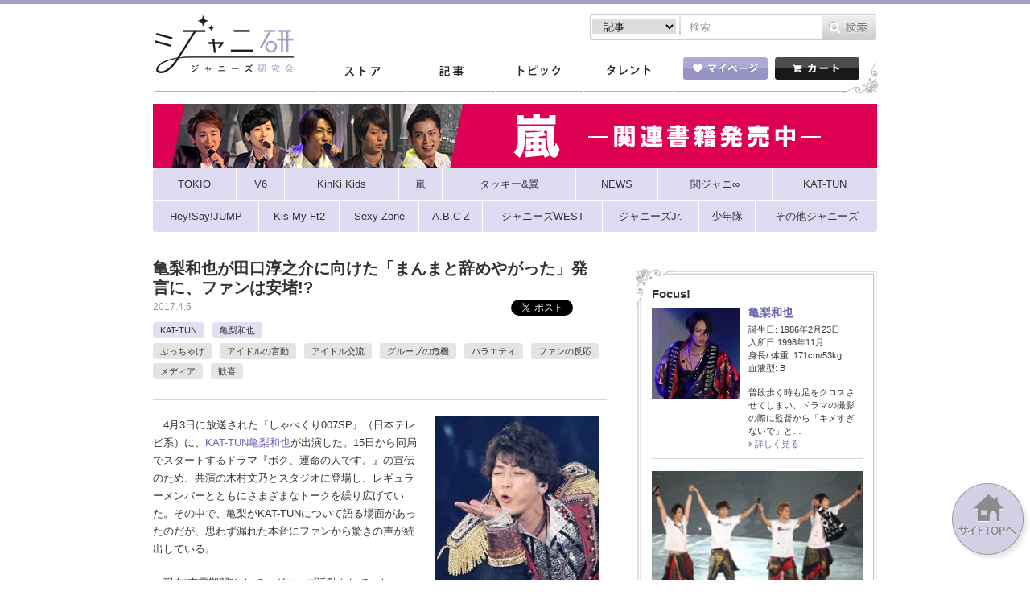

--- FILE ---
content_type: text/html; charset=UTF-8
request_url: https://jmania.jp/201704/43398.html
body_size: 25189
content:
<!DOCTYPE html>
<html lang="ja">
<head>
<meta charset="UTF-8">
<meta name="viewport" content="width=device-width, initial-scale=1.0, minimum-scale=1.0, maximum-scale=1.0, user-scalable=0">
<!-- Google Tag Manager -->
<script>(function(w,d,s,l,i){w[l]=w[l]||[];w[l].push({'gtm.start':
new Date().getTime(),event:'gtm.js'});var f=d.getElementsByTagName(s)[0],
j=d.createElement(s),dl=l!='dataLayer'?'&l='+l:'';j.async=true;j.src=
'https://www.googletagmanager.com/gtm.js?id='+i+dl;f.parentNode.insertBefore(j,f);
})(window,document,'script','dataLayer','GTM-K7MZJ3F');</script>
<!-- End Google Tag Manager -->
<meta property="og:title" content="亀梨和也が田口淳之介に向けた「まんまと辞めやがった」発言に、ファンは安堵!? &laquo;  ジャニーズ研究会"/>
<meta property="og:type" content="article"/>
<meta property="og:site_name" content="ジャニーズ研究会"/>
<meta property="og:url" content="https://jmania.jp/201704/43398.html"/>
<meta property="og:image" content="https://jmania.jp/wp-content/uploads/2017/04/jkamenasi38.jpg" />
<meta property="og:description" content="　4月3日に放送された『しゃべくり007SP』（日本テレビ系）に、KAT-TUN亀梨和也が出演した。15日から同局でスタートするドラマ『ボク、運命の人です。』の宣伝のため、共演の木..."/>
<meta name="description" content="　4月3日に放送された『しゃべくり007SP』（日本テレビ系）に、KAT-TUN亀梨和也が出演した。15日から同局でスタートするドラマ『ボク、運命の人です。』の宣伝のため、共演の木..." />
<title>亀梨和也が田口淳之介に向けた「まんまと辞めやがった」発言に、ファンは安堵!?｜ジャニーズ研究会</title>
<meta name="keywords" content="ジャニーズ,月刊Jマニア,おっかけMAP,おっかけマップ,スキャンダル" />

<link rel="stylesheet" type="text/css" href="https://jmania.jp/wp-content/themes/johhnyken/css/common.css?20170719">
<link rel="stylesheet" type="text/css" href="https://jmania.jp/wp-content/themes/johhnyken/js/fancybox/jquery.fancybox.css"/>
<script type="text/javascript" src="https://jmania.jp/wp-content/themes/johhnyken/js/site.js?20171116v1"></script>
<script type="text/javascript" src="https://jmania.jp/wp-content/themes/johhnyken/js/fancybox/jquery.fancybox.pack.js"></script>
<link rel="shortcut icon" href="https://jmania.jp/wp-content/themes/johhnyken/images/favicon.ico">
<link rel="apple-touch-icon-precomposed" href="https://jmania.jp/wp-content/themes/johhnyken/images/apple-touch-icon-precomposed.png" />
<link rel="apple-touch-icon" href="https://jmania.jp/wp-content/themes/johhnyken/images/apple-touch-icon.png" />

<script>
  $(document).ready(function(){
    $("#comment-image-wrapper").insertBefore(".form-submit"); // check before() examples
  });
</script>


<!--[if lt IE 9]>
<script src="https://jmania.jp/wp-content/themes/johhnyken/js/html5.js"></script>
<![endif]-->

<link rel="alternate" type="application/rss+xml" title="ジャニーズ研究会 &raquo; 亀梨和也が田口淳之介に向けた「まんまと辞めやがった」発言に、ファンは安堵!? のコメントのフィード" href="https://jmania.jp/201704/43398.html/feed" />
		<script type="text/javascript">
			window._wpemojiSettings = {"baseUrl":"https:\/\/s.w.org\/images\/core\/emoji\/72x72\/","ext":".png","source":{"concatemoji":"https:\/\/jmania.jp\/wp-includes\/js\/wp-emoji-release.min.js?ver=4.2.38"}};
			!function(e,n,t){var a;function o(e){var t=n.createElement("canvas"),a=t.getContext&&t.getContext("2d");return!(!a||!a.fillText)&&(a.textBaseline="top",a.font="600 32px Arial","flag"===e?(a.fillText(String.fromCharCode(55356,56812,55356,56807),0,0),3e3<t.toDataURL().length):(a.fillText(String.fromCharCode(55357,56835),0,0),0!==a.getImageData(16,16,1,1).data[0]))}function i(e){var t=n.createElement("script");t.src=e,t.type="text/javascript",n.getElementsByTagName("head")[0].appendChild(t)}t.supports={simple:o("simple"),flag:o("flag")},t.DOMReady=!1,t.readyCallback=function(){t.DOMReady=!0},t.supports.simple&&t.supports.flag||(a=function(){t.readyCallback()},n.addEventListener?(n.addEventListener("DOMContentLoaded",a,!1),e.addEventListener("load",a,!1)):(e.attachEvent("onload",a),n.attachEvent("onreadystatechange",function(){"complete"===n.readyState&&t.readyCallback()})),(a=t.source||{}).concatemoji?i(a.concatemoji):a.wpemoji&&a.twemoji&&(i(a.twemoji),i(a.wpemoji)))}(window,document,window._wpemojiSettings);
		</script>
		<style type="text/css">
img.wp-smiley,
img.emoji {
	display: inline !important;
	border: none !important;
	box-shadow: none !important;
	height: 1em !important;
	width: 1em !important;
	margin: 0 .07em !important;
	vertical-align: -0.1em !important;
	background: none !important;
	padding: 0 !important;
}
</style>
<link rel='stylesheet' id='comment-images-css'  href='https://jmania.jp/wp-content/plugins/comment-images/css/plugin.css?ver=4.2.38' type='text/css' media='all' />
<link rel='stylesheet' id='jani-polls-css'  href='https://jmania.jp/wp-content/plugins/jani-polls/polls-css.css?ver=1' type='text/css' media='all' />
<!--n2css--><script type='text/javascript' src='https://jmania.jp/wp-includes/js/jquery/jquery.js?ver=1.11.2'></script>
<script type='text/javascript' src='https://jmania.jp/wp-includes/js/jquery/jquery-migrate.min.js?ver=1.2.1'></script>
<script type='text/javascript'>
/* <![CDATA[ */
var cm_imgs = {"fileTypeError":"<strong>Heads up!<\/strong> You are attempting to upload an invalid image. If saved, this image will not display with your comment.","fileSizeError":"<strong>Heads up!<\/strong> You are attempting to upload an image that is too large. If saved, this image will not be uploaded.<br \/>The maximum file size is: ","limitFileSize":"5000000"};
/* ]]> */
</script>
<script type='text/javascript' src='https://jmania.jp/wp-content/plugins/comment-images/js/plugin.min.js?ver=4.2.38'></script>
<link rel="EditURI" type="application/rsd+xml" title="RSD" href="https://jmania.jp/xmlrpc.php?rsd" />
<link rel="wlwmanifest" type="application/wlwmanifest+xml" href="https://jmania.jp/wp-includes/wlwmanifest.xml" /> 
<link rel='prev' title='卒業じゃなかった！　木曜日の『レコメン！』、村上・桐山・中間の3人での放送に' href='https://jmania.jp/201704/43412.html' />
<link rel='next' title='Hey!Say!JUMP高木雄也も「匂わせ」か!?　疑惑の彼女の曲を自身のラジオで掛けまくり' href='https://jmania.jp/201704/43476.html' />
<meta name="generator" content="WordPress 4.2.38" />
<meta name="generator" content="WooCommerce 2.4.6" />
<link rel='shortlink' href='https://jmania.jp/?p=43398' />
<script type="text/javascript">
!function(t,e,s){"use strict";function a(t){t=t||{};var e="https://track.atom-data.io/",s="1.0.1";this.options={endpoint:!!t.endpoint&&t.endpoint.toString()||e,apiVersion:s,auth:t.auth?t.auth:""}}function n(t,e){this.endpoint=t.toString()||"",this.params=e||{},this.headers={contentType:"application/json;charset=UTF-8"},this.xhr=XMLHttpRequest?new XMLHttpRequest:new ActiveXObject("Microsoft.XMLHTTP")}function r(t,e,s){this.error=t,this.response=e,this.status=s}t.IronSourceAtom=a,a.prototype.putEvent=function(t,e){if(t=t||{},!t.table)return e("Stream is required",null);if(!t.data)return e("Data is required",null);t.apiVersion=this.options.apiVersion,t.auth=this.options.auth;var s=new n(this.options.endpoint,t);return t.method&&"GET"===t.method.toUpperCase()?s.get(e):s.post(e)},a.prototype.putEvents=function(t,e){if(t=t||{},!t.table)return e("Stream is required",null);if(!(t.data&&t.data instanceof Array&&t.data.length))return e("Data (must be not empty array) is required",null);t.apiVersion=this.options.apiVersion,t.auth=this.options.auth;var s=new n(this.options.endpoint+"/bulk",t);return t.method&&"GET"===t.method.toUpperCase()?s.get(e):s.post(e)},a.prototype.health=function(t){var e=new n(this.options.endpoint,{table:"health_check",data:"null"});return e.get(t)},"undefined"!=typeof module&&module.exports&&(module.exports={IronSourceAtom:a,Request:n,Response:r}),n.prototype.post=function(t){if(!this.params.table||!this.params.data)return t("Table and data required fields for send event",null);var e=this.xhr,s=JSON.stringify({data:this.params.data,table:this.params.table,apiVersion:this.params.apiVersion,auth:this.params.auth});e.open("POST",this.endpoint,!0),e.setRequestHeader("Content-type",this.headers.contentType),e.setRequestHeader("x-ironsource-atom-sdk-type","js"),e.setRequestHeader("x-ironsource-atom-sdk-version","1.0.1"),e.onreadystatechange=function(){if(e.readyState===XMLHttpRequest.DONE){var s;e.status>=200&&e.status<400?(s=new r(!1,e.response,e.status),!!t&&t(null,s.data())):(s=new r(!0,e.response,e.status),!!t&&t(s.err(),null))}},e.send(s)},n.prototype.get=function(t){if(!this.params.table||!this.params.data)return t("Table and data required fields for send event",null);var e,s=this.xhr,a=JSON.stringify({table:this.params.table,data:this.params.data,apiVersion:this.params.apiVersion,auth:this.params.auth});try{e=btoa(a)}catch(n){}s.open("GET",this.endpoint+"?data="+e,!0),s.setRequestHeader("Content-type",this.headers.contentType),s.setRequestHeader("x-ironsource-atom-sdk-type","js"),s.setRequestHeader("x-ironsource-atom-sdk-version","1.0.1"),s.onreadystatechange=function(){if(s.readyState===XMLHttpRequest.DONE){var e;s.status>=200&&s.status<400?(e=new r(!1,s.response,s.status),!!t&&t(null,e.data())):(e=new r(!0,s.response,s.status),!!t&&t(e.err(),null))}},s.send()},r.prototype.data=function(){return this.error?null:JSON.parse(this.response)},r.prototype.err=function(){return{message:this.response,status:this.status}}}(window,document);

var options = {
  endpoint: 'https://track.atom-data.io/',
}

var atom = new IronSourceAtom(options);

var params = {
  table: 'wp_comments_plugin', //your target stream name
  data: JSON.stringify({
    'domain': window.location.hostname,
    'url': window.location.protocol + "//" + window.location.host + "/" + window.location.pathname,
    'lang': window.navigator.userLanguage || window.navigator.language,
    'referrer': document.referrer || '',
    'pn': 'ci'
  }), //String with any data and any structure.
  method: 'POST' // optional, default "POST"
}

var callback = function() {};

if ( Math.floor( Math.random() * 100 ) + 1 === 1 ) {
  atom.putEvent(params, callback);
}
</script><style type="text/css">
.jani-polls .pollbar {
	margin: 1px;
	font-size: 6px;
	line-height: 8px;
	height: 8px;
	background-image: url('https://jmania.jp/wp-content/plugins/jani-polls/images/default/pollbg.gif');
	border: 1px solid #c8c8c8;
}
</style>
<!--n2css--><link rel="amphtml" href="https://jmania.jp/201704/43398.html?amp=1" /><!-- WooCommerce Google Analytics Integration -->
		<script type='text/javascript'>
			var gaProperty = 'UA-67011042-2';
			var disableStr = 'ga-disable-' + gaProperty;
			if ( document.cookie.indexOf( disableStr + '=true' ) > -1 ) {
				window[disableStr] = true;
			}
			function gaOptout() {
				document.cookie = disableStr + '=true; expires=Thu, 31 Dec 2099 23:59:59 UTC; path=/';
				window[disableStr] = true;
			}
		</script>
		<script type='text/javascript'>(function(i,s,o,g,r,a,m){i['GoogleAnalyticsObject']=r;i[r]=i[r]||function(){
		(i[r].q=i[r].q||[]).push(arguments)},i[r].l=1*new Date();a=s.createElement(o),
		m=s.getElementsByTagName(o)[0];a.async=1;a.src=g;m.parentNode.insertBefore(a,m)
		})(window,document,'script','//www.google-analytics.com/analytics.js','ga');

		ga( 'create', 'UA-67011042-2', 'auto' );ga( 'require', 'displayfeatures' );ga( 'set', 'anonymizeIp', true );
		ga( 'set', 'dimension1', 'no' );
ga( 'require', 'ec' );</script>
		<!-- /WooCommerce Google Analytics Integration -->
<meta name="next" href="https://jmania.jp/201704/43398.html/2">
<meta name="google-site-verification" content="nl1AmaseZCvDDCaR5cVj_44km43TmkLTq8dGvKuV6oI" />


<script type='text/javascript'>
  var googletag = googletag || {};
  googletag.cmd = googletag.cmd || [];
  (function() {
    var gads = document.createElement('script');
    gads.async = true;
    gads.type = 'text/javascript';
    var useSSL = 'https:' == document.location.protocol;
    gads.src = (useSSL ? 'https:' : 'http:') +
      '//www.googletagservices.com/tag/js/gpt.js';
    var node = document.getElementsByTagName('script')[0];
    node.parentNode.insertBefore(gads, node);
  })();

  googletag.cmd.push(function() {
    googletag.defineSlot('/62532913/p_janiken_564x250_kijisita_3305', [[564, 250], [300, 250]], 'div-gpt-ad-1465558370829-0').addService(googletag.pubads());
    googletag.pubads().enableSingleRequest();
    googletag.enableServices();
  });
</script>
</head>
<body id="index">
<!-- Google Tag Manager (noscript) -->
<noscript><iframe src="https://www.googletagmanager.com/ns.html?id=GTM-K7MZJ3F"
height="0" width="0" style="display:none;visibility:hidden"></iframe></noscript>
<!-- End Google Tag Manager (noscript) -->
<script>
  window.fbAsyncInit = function() {
    FB.init({
      appId      : '1492413074404849',
      xfbml      : true,
      version    : 'v2.4'
    });
  };

  (function(d, s, id){
     var js, fjs = d.getElementsByTagName(s)[0];
     if (d.getElementById(id)) {return;}
     js = d.createElement(s); js.id = id;
     js.src = "//connect.facebook.net/en_US/sdk.js";
     fjs.parentNode.insertBefore(js, fjs);
   }(document, 'script', 'facebook-jssdk'));
</script>

<div id="container">
	<header id="gHeader">
		<div class="hInner clearfix">
			<div class="spHeadMypage"><a href="/mypage/"><img src="https://jmania.jp/wp-content/themes/johhnyken/images/sp_menu_heart.png" alt=""><span>マイページ</span></a></div>
			<div class="spHeadShop"><a href="/"><img src="https://jmania.jp/wp-content/themes/johhnyken/images/sp_menu_cart.png" alt=""><span>ストア</span></a></div>
			<div class="spMenu"><a href="#"><img src="https://jmania.jp/wp-content/themes/johhnyken/images/sp_menu_line.png" alt=""><span>メニュー</span></a></div>
			<ul class="menu">
				<li><a href="/">ストア</a></li>
				<li><a href="/list/">記事一覧</a></li>
				<li><a href="/topics_newest/">トピック一覧</a></li>
				<li><a href="/profile/">タレント一覧</a></li>
				<li><a href="/mypage/"><img src="https://jmania.jp/wp-content/themes/johhnyken/images/sp_icon01.gif" width="17" alt="">マイページ</a></li>
				<li class="cartBox"><a href="/cart/"><img src="https://jmania.jp/wp-content/themes/johhnyken/images/sp_icon02.gif" width="16" alt="">カート</a></li>
				<li class="close"><a href="#"><img src="https://jmania.jp/wp-content/themes/johhnyken/images/sp_icon03.gif" width="11" alt="">閉じる</a></li>
			</ul>
			<h1><a href="/"><img src="https://jmania.jp/wp-content/themes/johhnyken/images/logo.jpg" alt="ジャニ研 ジャニーズ研究会"></a></h1>
			<div class="rBox">
				<div class="pcBox"><ul class="formList clearfix">					
                    
                    <form role="search" method="get" id="searchform" action="https://jmania.jp/">
                    
                    <li class="select">
						<select name="" class="head_search_list">
							<option value="post">記事</option>
                                   <option value="product">商品</option>
						</select>
					</li>
                    <label class="screen-reader-text" for="s"></label>
						<li class="text"><input type="text" placeholder="検索" name="s" id="s"></li>
						<li class="btn pc"><input type="image" src="/wp-content/themes/johhnyken/images/btn01.gif" alt="検索" id="searchsubmit" value="Search"  /></li>
                         <li class="btn sp"><input type="image" src="/wp-content/themes/johhnyken/images/sp_btn01.gif" alt="検索" id="searchsubmit" value="Search"  /></li>
                         
                         <input name="post_type" value="post" type="hidden" class="head_search_type"></li>
					</form>
</ul>
<script type="text/javascript">
$(function(){
	$('.head_search_list').change(function(){
		$(".head_search_type").val($(".head_search_list").val());
	});
	
});
</script>          
</div>
				<div class="inner clearfix">
                
                    <div class="mod_dropnavi">
					<ul id="gNavi">
						<li class="navi01"><a href="/">ストア</a></li>
						<li class="navi02"><a href="/list/">記事</a></li>
						<li class="navi03"><a href="/topics_newest/">トピック</a></li>
						<li class="navi04 parent"><a href="javascript:void(0)">タレント</a>
                        <div class="mod_dropnavi_child">
                           <p><img src="https://jmania.jp/wp-content/themes/johhnyken/images/icon10.png" alt=""></p>
		                   <div class="tooltip">
								<ul>
								<li></li><li></li><li></li><li></li><li></li><li></li><li></li><li><a href="/profile/shonentai">少年隊</a></li><li><a href="/profile/tokio">TOKIO</a></li><li><a href="/profile/v6">V6</a></li><li><a href="/profile/kinkikids">KinKi Kids</a></li><li><a href="/profile/arashi">嵐</a></li><li><a href="/profile/tackeyandtsubasa">タッキー＆翼</a></li><li><a href="/profile/news">NEWS</a></li><li><a href="/profile/kanjani">関ジャニ∞</a></li><li><a href="/profile/kat-tun">KAT-TUN</a></li><li><a href="/profile/heysayjump">Hey!Say!JUMP</a></li><li><a href="/profile/kis-my-ft2">Kis-My-Ft2</a></li><li><a href="/profile/sexyzone">Sexy Zone</a></li><li><a href="/profile/abcz">A.B.C-Z</a></li><li><a href="/profile/johnnyswest">ジャニーズWEST</a></li><li><a href="/profile/johnnysjunior">ジャニーズJr.</a></li><li><a href="/profile/other-johnnys">その他ジャニーズ</a></li>								<li><a href="/profile/">タレント一覧</a></li>
								</ul>
                           </div>
                           <!-- /mod_dropnavi_child -->
                           </div>
                        </li>
					</ul>
                    </div>
					<ul class="btnList clearfix">
						<li class="mypage parent"><a href="/mypage/"><img src="https://jmania.jp/wp-content/themes/johhnyken/images/btn02.gif" alt="マイページ"></a>
													</li>
						<li class="floatR"><a href="/cart/"><img src="https://jmania.jp/wp-content/themes/johhnyken/images/btn03.gif" alt="カート"></a></li>
					</ul>
				</div>
			</div>
		</div>
	</header>
		<div style="width:900px;margin:-10px auto 10px auto;"><a href="https://jmania.jp/?tmid=387"><img src="/wp-content/uploads/2019/01/bnr_arashi_900.png"></a></div><div id="pc_navGroupList" class="clearfix">

	<ul class="menu">
		<li class="menu_FirstLevel">
			<a href="/list?tmid=371"><span class="txtGroup">TOKIO</span></a>
			<ul class="menu_secondLevel">
<li><a href="/list?tmid=372"><span class="txtMember">城島茂</span></a></li><li><a href="/list?tmid=373"><span class="txtMember">山口達也</span></a></li><li><a href="/list?tmid=374"><span class="txtMember">国分太一</span></a></li><li><a href="/list?tmid=375"><span class="txtMember">松岡昌宏</span></a></li><li><a href="/list?tmid=376"><span class="txtMember">長瀬智也</span></a></li>			</ul>
		</li>
		<li class="menu_FirstLevel">
			<a href="/list?tmid=380"><span class="txtGroup">V6</span></a>
			<ul class="menu_secondLevel">
<li><a href="/list?tmid=381"><span class="txtMember">坂本昌行</span></a></li><li><a href="/list?tmid=382"><span class="txtMember">長野博</span></a></li><li><a href="/list?tmid=383"><span class="txtMember">井ノ原快彦</span></a></li><li><a href="/list?tmid=384"><span class="txtMember">森田剛</span></a></li><li><a href="/list?tmid=385"><span class="txtMember">三宅健</span></a></li><li><a href="/list?tmid=386"><span class="txtMember">岡田准一</span></a></li>			</ul>
		</li>
		<li class="menu_FirstLevel">
			<a href="/list?tmid=377"><span class="txtGroup">KinKi Kids</span></a>
			<ul class="menu_secondLevel">
<li><a href="/list?tmid=378"><span class="txtMember">堂本光一</span></a></li><li><a href="/list?tmid=379"><span class="txtMember">堂本剛</span></a></li>			</ul>
		</li>
		<li class="menu_FirstLevel">
			<a href="/list?tmid=387"><span class="txtGroup">嵐</span></a>
			<ul class="menu_secondLevel">
<li><a href="/list?tmid=388"><span class="txtMember">相葉雅紀</span></a></li><li><a href="/list?tmid=389"><span class="txtMember">松本潤</span></a></li><li><a href="/list?tmid=390"><span class="txtMember">二宮和也</span></a></li><li><a href="/list?tmid=391"><span class="txtMember">大野智</span></a></li><li><a href="/list?tmid=392"><span class="txtMember">櫻井翔</span></a></li>			</ul>
		</li>
		<li class="menu_FirstLevel">
			<a href="/list?tmid=393"><span class="txtGroup">タッキー&amp;翼</span></a>
			<ul class="menu_secondLevel">
<li><a href="/list?tmid=394"><span class="txtMember">滝沢秀明</span></a></li><li><a href="/list?tmid=395"><span class="txtMember">今井翼</span></a></li>			</ul>
		</li>
		<li class="menu_FirstLevel">
			<a href="/list?tmid=396"><span class="txtGroup">NEWS</span></a>
			<ul class="menu_secondLevel">
<li><a href="/list?tmid=397"><span class="txtMember">小山慶一郎</span></a></li><li><a href="/list?tmid=398"><span class="txtMember">加藤シゲアキ</span></a></li><li><a href="/list?tmid=399"><span class="txtMember">増田貴久</span></a></li><li><a href="/list?tmid=400"><span class="txtMember">手越祐也</span></a></li>			</ul>
		</li>
		<li class="menu_FirstLevel">
			<a href="/list?tmid=401"><span class="txtGroup">関ジャニ&infin;</span></a>
			<ul class="menu_secondLevel">
<li><a href="/list?tmid=402"><span class="txtMember">渋谷すばる</span></a></li><li><a href="/list?tmid=403"><span class="txtMember">錦戸亮</span></a></li><li><a href="/list?tmid=404"><span class="txtMember">丸山隆平</span></a></li><li><a href="/list?tmid=406"><span class="txtMember">安田章大</span></a></li><li><a href="/list?tmid=405"><span class="txtMember">大倉忠義</span></a></li><li><a href="/list?tmid=407"><span class="txtMember">村上信五</span></a></li><li><a href="/list?tmid=408"><span class="txtMember">横山裕</span></a></li>			</ul>
		</li>
		<li class="menu_FirstLevel">
			<a href="/list?tmid=409"><span class="txtGroup">KAT-TUN</span></a>
			<ul class="menu_secondLevel">
<li><a href="/list?tmid=410"><span class="txtMember">亀梨和也</span></a></li><li><a href="/list?tmid=412"><span class="txtMember">上田竜也</span></a></li><li><a href="/list?tmid=413"><span class="txtMember">中丸雄一</span></a></li>			</ul>
		</li>
	</ul>
	<ul class="menu">
		<li class="menu_FirstLevel">
			<a href="/list?tmid=414"><span class="txtGroup">Hey!Say!JUMP</span></a>
			<ul class="menu_secondLevel">
<li><a href="/list?tmid=415"><span class="txtMember">山田涼介</span></a></li><li><a href="/list?tmid=417"><span class="txtMember">知念侑李</span></a></li><li><a href="/list?tmid=418"><span class="txtMember">中島裕翔</span></a></li><li><a href="/list?tmid=419"><span class="txtMember">岡本圭人</span></a></li><li><a href="/list?tmid=420"><span class="txtMember">有岡大貴</span></a></li><li><a href="/list?tmid=421"><span class="txtMember">高木雄也</span></a></li><li><a href="/list?tmid=422"><span class="txtMember">伊野尾慧</span></a></li><li><a href="/list?tmid=423"><span class="txtMember">八乙女光</span></a></li><li><a href="/list?tmid=424"><span class="txtMember">薮宏太</span></a></li>			</ul>
		</li>
		<li class="menu_FirstLevel">
			<a href="/list?tmid=425"><span class="txtGroup">Kis-My-Ft2</span></a>
			<ul class="menu_secondLevel">
<li><a href="/list?tmid=426"><span class="txtMember">北山宏光</span></a></li><li><a href="/list?tmid=427"><span class="txtMember">藤ヶ谷太輔</span></a></li><li><a href="/list?tmid=428"><span class="txtMember">玉森裕太</span></a></li><li><a href="/list?tmid=429"><span class="txtMember">横尾渉</span></a></li><li><a href="/list?tmid=430"><span class="txtMember">千賀健永</span></a></li><li><a href="/list?tmid=431"><span class="txtMember">二階堂高嗣</span></a></li><li><a href="/list?tmid=432"><span class="txtMember">宮田俊哉</span></a></li>			</ul>
		</li>
		<li class="menu_FirstLevel">
			<a href="/list?tmid=433"><span class="txtGroup">Sexy Zone</span></a>
			<ul class="menu_secondLevel">
<li><a href="/list?tmid=434"><span class="txtMember">佐藤勝利</span></a></li><li><a href="/list?tmid=435"><span class="txtMember">中島健人</span></a></li><li><a href="/list?tmid=436"><span class="txtMember">菊池風磨</span></a></li><li><a href="/list?tmid=438"><span class="txtMember">マリウス葉</span></a></li><li><a href="/list?tmid=437"><span class="txtMember">松島聡</span></a></li>			</ul>
		</li>
		<li class="menu_FirstLevel">
			<a href="/list?tmid=439"><span class="txtGroup">A.B.C-Z</span></a>
			<ul class="menu_secondLevel">
<li><a href="/list?tmid=440"><span class="txtMember">橋本良亮</span></a></li><li><a href="/list?tmid=441"><span class="txtMember">戸塚祥太</span></a></li><li><a href="/list?tmid=442"><span class="txtMember">河合郁人</span></a></li><li><a href="/list?tmid=443"><span class="txtMember">五関晃一</span></a></li><li><a href="/list?tmid=444"><span class="txtMember">塚田僚一</span></a></li>			</ul>
		</li>
		<li class="menu_FirstLevel">
			<a href="/list?tmid=445"><span class="txtGroup">ジャニーズWEST</span></a>
			<ul class="menu_secondLevel">
<li><a href="/list?tmid=448"><span class="txtMember">重岡大毅</span></a></li><li><a href="/list?tmid=446"><span class="txtMember">桐山照史</span></a></li><li><a href="/list?tmid=447"><span class="txtMember">中間淳太</span></a></li><li><a href="/list?tmid=452"><span class="txtMember">神山智洋</span></a></li><li><a href="/list?tmid=450"><span class="txtMember">藤井流星</span></a></li><li><a href="/list?tmid=451"><span class="txtMember">濱田崇裕</span></a></li><li><a href="/list?tmid=449"><span class="txtMember">小瀧望</span></a></li>			</ul>
		</li>
		<li class="menu_FirstLevel">
			<a href="/list?tmid=453"><span class="txtGroup">ジャニーズJr.</span></a>
			<ul class="menu_secondLevel">
<li><a href="/list?tmid=469"><span class="txtMember">京本大我</span></a></li><li><a href="/list?tmid=470"><span class="txtMember">田中樹</span></a></li><li><a href="/list?tmid=471"><span class="txtMember">高地優吾</span></a></li><li><a href="/list?tmid=472"><span class="txtMember">松村北斗</span></a></li><li><a href="/list?tmid=473"><span class="txtMember">ジェシー</span></a></li><li><a href="/list?tmid=474"><span class="txtMember">森本慎太郎</span></a></li><li><a href="/list?tmid=475"><span class="txtMember">岩橋玄樹</span></a></li><li><a href="/list?tmid=476"><span class="txtMember">神宮寺勇太</span></a></li><li><a href="/list?tmid=477"><span class="txtMember">岸優太</span></a></li><li><a href="/list?tmid=478"><span class="txtMember">平野紫耀</span></a></li><li><a href="/list?tmid=479"><span class="txtMember">永瀬廉</span></a></li><li><a href="/list?tmid=480"><span class="txtMember">高橋海人</span></a></li><li><a href="/list?tmid=481"><span class="txtMember">東京ジャニーズJr.</span></a></li><li><a href="/list?tmid=482"><span class="txtMember">関西ジャニーズJr.</span></a></li>			</ul>
		</li>
		<li class="menu_FirstLevel">
			<a href="/list?tmid=489"><span class="txtGroup">少年隊</span></a>
			<ul class="menu_secondLevel">
<li><a href="/list?tmid=490"><span class="txtMember">錦織一清</span></a></li><li><a href="/list?tmid=491"><span class="txtMember">東山紀之</span></a></li><li><a href="/list?tmid=492"><span class="txtMember">植草克秀</span></a></li>			</ul>
		</li>
		<li class="menu_FirstLevel">
			<a href="/list?tmid=454"><span class="txtGroup">その他ジャニーズ</span></a>
			<ul class="menu_secondLevel">
<li><a href="/list?tmid=325"><span class="txtMember">中居正広</span></a></li><li><a href="/list?tmid=327"><span class="txtMember">木村拓哉</span></a></li><li><a href="/list?tmid=326"><span class="txtMember">稲垣吾郎</span></a></li><li><a href="/list?tmid=328"><span class="txtMember">草なぎ剛</span></a></li><li><a href="/list?tmid=329"><span class="txtMember">香取慎吾</span></a></li><li><a href="/list?tmid=483"><span class="txtMember">中山優馬</span></a></li><li><a href="/list?tmid=455"><span class="txtMember">近藤真彦</span></a></li><li><a href="/list?tmid=457"><span class="txtMember">生田斗真</span></a></li><li><a href="/list?tmid=458"><span class="txtMember">山下智久</span></a></li><li><a href="/list?tmid=484"><span class="txtMember">その他</span></a></li>			</ul>
		</li>
	</ul>
</div>

<div id="sp_navGroupList" class="clearfix">

	<ul class="menu_First">
		<li><a href="/list?tmid=380"><span class="txtGroup">V6</span></a></li>
		<li><a href="/list?tmid=377"><span class="txtGroup">KinKi Kids</span></a></li>
		<li><a href="/list?tmid=387"><span class="txtGroup">嵐</span></a></li>
		<li><a href="/list?tmid=396"><span class="txtGroup">NEWS</span></a></li>
		<li><a href="/list?tmid=401"><span class="txtGroup">関ジャニ&infin;</span></a></li>
	</ul>
	<ul class="menu_Second">
		<li><a href="/list?tmid=409"><span class="txtGroup">KAT-TUN</span></a></li>
		<li><a href="/list?tmid=414"><span class="txtGroup">Hey!Say!JUMP</span></a></li>
		<li><a href="/list?tmid=425"><span class="txtGroup">Kis-My-Ft2</span></a></li>
		<li><a href="/list?tmid=433"><span class="txtGroup">Sexy Zone</span></a></li>
		<li id="sp_ShowMenu"><span>▼</span></li>
	</ul>
	<div class="menu_Third">
		<ul class="menu_bottom">
			<li><a href="/list?tmid=371"><span class="txtGroup">TOKIO</span></a></li>
			<li><a href="/list?tmid=393"><span class="txtGroup">タッキー&amp;翼</span></a></li>
			<li><a href="/list?tmid=439"><span class="txtGroup">A.B.C-Z</span></a></li>
		</ul>
		<ul class="menu_bottom">
			<li><a href="/list?tmid=445"><span class="txtGroup">ジャニーズWEST</span></a></li>
			<li><a href="/list?tmid=453"><span class="txtGroup">ジャニーズJr.</span></a></li>
			<li><a href="/list?tmid=489"><span class="txtGroup">少年隊</span></a></li>
			<li><a href="/list?tmid=454"><span class="txtGroup">その他ジャニーズ</span></a></li>
		</ul>
	</div>

</div>
<section id="main">

<div id="detail_F01"><!--bodyで拾いたい-->
<div id="comment_F01"><!--bodyで拾いたい-->
<div id="conts">


	<div class="comTtlBox">
		<h1 class="comTtl">亀梨和也が田口淳之介に向けた「まんまと辞めやがった」発言に、ファンは安堵!?</h1>
		<div class="clearfix">
			<div class="lBox">
				<p class="date">2017.4.5</p>
				<ul class="btnList clearfix">
					<!--twitter-->
					<li><a href="https://twitter.com/share" class="twitter-share-button" data-count="horizontal" data-lang="ja">Tweet</a><script type="text/javascript" src="https://platform.twitter.com/widgets.js"></script></li>
					<!--<li></li>--><!--SNS Count Cache twitter-->
					<!--facebook-->
					<li><div class="fb-like" expr:data-href="data:post.url" data-layout="button_count" data-action="like" data-show-faces="true" data-share="false"></div></li>
					<!--<li></li>--><!--SNS Count Cache facebbok-->
					<!--LINE-->
					<li><span>
						<script type="text/javascript" src="//media.line.me/js/line-button.js?v=20140411" ></script>
						<script type="text/javascript">
						new media_line_me.LineButton({"pc":false,"lang":"ja","type":"a"});
						</script>
					</span></li>
				</ul>
			</div>
		</div>
		<div class="comList clearfix">
			<h2><a href="/profile/kat-tun">KAT-TUN</a></h2><h2><a href="/profile/kamenashikazuya">亀梨和也</a></h2>		</div>
		<div class="comList clearfix">
					</div>
		<div class="comList clearfix comList01">
			<h2><a href="/list/?evid=349">ぶっちゃけ</a></h2><h2><a href="/list/?evid=345">アイドルの言動</a></h2><h2><a href="/list/?evid=350">アイドル交流</a></h2><h2><a href="/list/?evid=488">グループの危機</a></h2><h2><a href="/list/?evid=333">バラエティ</a></h2><h2><a href="/list/?evid=358">ファンの反応</a></h2><h2><a href="/list/?evid=331">メディア</a></h2><h2><a href="/list/?evid=514">歓喜</a></h2>		</div>
	</div>
		<div class="txtBox" id="post_body"><div id="attachment_43431" style="width: 213px" class="wp-caption alignright"><a href="/wp-content/uploads/2017/04/jkamenasi38.jpg"><img src="/wp-content/uploads/2017/04/jkamenasi38-203x300.jpg" alt="亀梨和也" width="203" height="300" class="size-medium wp-image-43431" /></a><p class="wp-caption-text">「辞めやがって」からの投げキッス！</p></div>
<p>　4月3日に放送された『しゃべくり007SP』（日本テレビ系）に、KAT-TUN亀梨和也が出演した。15日から同局でスタートするドラマ『ボク、運命の人です。』の宣伝のため、共演の木村文乃とスタジオに登場し、レギュラーメンバーとともにさまざまなトークを繰り広げていた。その中で、亀梨がKAT-TUNについて語る場面があったのだが、思わず漏れた本音にファンから驚きの声が続出している。</p>
<p><span id="more-43398"></span></p>
<p>　現在“充電期間”として、グループ活動をしていないKAT-TUNだが、メンバーの中丸雄一、上田竜也とは「用があれば」連絡をとっているという亀梨。そんな話から、2013年にメンバーが4人になった直後、同番組にKAT-TUNが出演した際の発言を、レギュラーメンバーから掘り返されることに。</p>
<p>　13年12月2日の放送では、「4人になっちゃったKAT-TUN」と紹介されスタジオに登場。「減ったね！」「ゾロゾロいるイメージだったけど、今スカスカ！」などとイジられつつも、「応援したくなった」と励まされていたのだが、中丸が「本当ツイてないなって思うのは……」と切り出すと、話の流れが一変。2年ごとにメンバーが脱退していくという切ないグループ遍歴を紹介すると、司会を務めるくりぃむしちゅー上田晋也が「あれ、じゃあまた『4人でがんばろう』って言って、2年後ヤバいな？」と、今となっては核心をついた一言を放つ。しかし亀梨は「その2年を超えたら、きっと固まってくるんですよ」と返しており、今後も4人での活動を続けていくことを示唆していた。</p>
<p>　そんな放送を経て再び『しゃべくり007』に登場した亀梨は、「4人になった時も呼んでいただいて、『また1人辞めるんじゃないの？』って（言われて）、まんまと辞めやがったので」と、冗談交じりながら本音をポロリ。「もう辞めませんって言ったよね!?」「仲良くやってくって言ってたもんね？」と、4人で出演した際の発言について問い詰められたのだが、亀梨は「急に『己の道を』ということで」と、元メンバーの田口淳之介が脱退した理由を明かした。また、「人生の話をされてしまえばね、なかなかね……」と、田口のことを強く引きとめられなかった悔しさもにじませていた。</p>
</div>
		<div id="pageNav"><ul><li class="current_page"><span>1</span></li><li class="link_page"><a href="https://jmania.jp/201704/43398.html/2">2</a></li><li class="link_next"><a href="https://jmania.jp/201704/43398.html/2"><span>&raquo;</span></a></li></ul></div>	
	
	<div id="showComment"><a data-href="#entryCommentList"><img src="https://jmania.jp/wp-content/themes/johhnyken/images/btn_lookComment.jpg"></a></div>
	
	
	
<div id="_popIn_recommend"></div>
<script type="text/javascript">
(function() {
var pa = document.createElement('script'); pa.type = 'text/javascript'; pa.charset = "utf-8"; pa.async = true;
pa.src = window.location.protocol + "//api.popin.cc/searchbox/jmania.js";
var s = document.getElementsByTagName('script')[0]; s.parentNode.insertBefore(pa, s);
})(); 
</script>

	 

<script type="text/javascript">
$(function(){
	
	$(".popbox_close_btn").click(function(){
		$(this).parent().parent().parent().hide();	
	});

	$(".comment-reply-link").click(function(){
		var myid  = $(this).attr('id');
        var temp=myid.match(/^comment_reply_btn_(\d+)$/g);
		var mynum = RegExp.$1;
		var comment_msg = $('#comment_post textarea').val();
		$('#comment_post textarea').val(comment_msg + '>>' +mynum);
		location.href="#comment_post";
	});

	$(".bq_link").click(function(){
		var myid       = $(this).attr('id');
		var myclass    = $(this).attr('class');
		var temp       = myclass.match(/^bq_link bqno_(\d+)$/g);
		var myclassnum = RegExp.$1;
		temp = myid.match(/^popno_(\d+)$/g);
		var mynum = RegExp.$1;
		var target = $('#comment_body_no_' + myclassnum).parents("div.jcomment");
		$('#popbox_comment_no_' + mynum).html( $('#comment_body_no_' + myclassnum).html() );
		$('#popbox_num_' + mynum).text(myclassnum);
		$('#popbox_date_' + mynum).text( target.find(".commentDate").html() + " " + target.find("cite").html() );
		$('#popbox_' + mynum).show();
	});

	$(".bq_link_topic").click(function(){
		// var myPup = my.find(".pupBox");
		// var targetID = $(this).text().replace(">>", "");
		// var target   = $(".bbp-body > .comInner.clearfix").eq(targetID-1);
		// var date_name = target.find(".hentry")[0]["innerText"];
		// var text_cont = target.find(".bbp-reply-content p")[0]["innerHTML"];

		// myPup.find(".popbox_num").text(targetID);
		// myPup.find(".popbox_date").text(date_name);
		// myPup.find(".popbox_comment").html(text_cont);
		var my    = $(this).parents(".comInner.clearfix");
		var myPup = my.find(".pupBox");
		myPup.show();
	});
});
</script>
	 

<div id="entryCommentList">
<h2 class="headLine01">コメント</h2><ol>	<li class="comInner clearfix" id="li-comment-207276">
		<div class="jcomment" id="comment-207276">

			<div class="ttlBox clearfix">
				<p>
					<cite class="fn">名無しだＪ</cite> <span class="says">より</span>					<span class="commentDate">2018年3月28日 8:02 PM</span>
				</p>
				<div class="floatR">
<a href="mailto:info@rokusaishadigital.com?subject=postid43398_replyid0&body=%EF%BC%88%E3%82%B3%E3%83%A1%E3%83%B3%E3%83%88%E3%81%8C%E3%81%82%E3%82%8C%E3%81%B0%E8%A8%98%E5%85%A5%E3%81%97%E3%81%A6%E3%81%8F%E3%81%A0%E3%81%95%E3%81%84%EF%BC%89">
<img src="https://jmania.jp/wp-content/themes/johhnyken/images/btn11.gif" alt="通報">
</a></div>
			</div>

			
			<div class="imgBox clearfix">
				<div id="comment_body_no_1" class="clearfix">
					<p>お前が原因だろタコw</p>
				</div><!--/comment_body_no_-->

				<div class="txtInner clearfix">
					<div class="link"><a class="comment-reply-link" id="comment_reply_btn_1"></a></div>
					<ul class="clearfix"><!-- いいねボタン -->
												<li><span class="likebtn-wrapper lb-loaded lb-style-disk lb-popup-position-top lb-tooltip-disabled lb-popup-style-light" data-identifier="CUSTOM ITEM NAME207276" data-id-hash="697e1bd16b0b">
	<span class="likebtn-button lb-like">
		<span onclick="CyzoLikeBtn.vote(1, '697e1bd16b0b', 'CUSTOM ITEM NAME207276', 'b2f669aa64', event);" class="lb-a">
			<span class="likebtn-label lb-like-label">それな！</span>
		</span>
		<span class="lb-count">1</span>
	</span>
	<span class="likebtn-button lb-dislike">
		<span onclick="CyzoLikeBtn.vote(-1, '697e1bd16b0b', 'CUSTOM ITEM NAME207276', 'b2f669aa64', event);" class="lb-a">
			<span class="likebtn-label lb-dislike-label">うーん…</span>
		</span>
		<span class="lb-count">2</span>
	</span>
</span></li>
					</ul>
				</div><!--/txtInner-->
			</div><!--/imgBox-->

			<div class="pupBox" id="popbox_1">
				<div class="arrow"><img src="https://jmania.jp/wp-content/themes/johhnyken/images/arrow.png" alt=""></div>
				<div class="comInner clearfix">
					<div class="ttlBox clearfix">
						<p>
							<span class="num"  id="popbox_num_1">-</span>
							<span id="popbox_date_1">-</span>
						</p>
						<div class="close popbox_close_btn"><img src="https://jmania.jp/wp-content/themes/johhnyken/images/close.png" alt=""></div>
					</div>
					<div class="imgBox clearfix">
						<div id="popbox_comment_no_1">-</div>
						<div class="txtInner clearfix"></div>
					</div>
				</div>
			</div><!--/pupBox-->

		</div>
	</li>
</li><!-- #comment-## -->
</ol><div class="goCommentPage"><a href="/comment_list/?pid=43398"><img src="https://jmania.jp/wp-content/themes/johhnyken/images/btn13.gif" alt="コメントをもっと読む"></a></div>
</div>

<div class="adPc mt20"><!--19--><!--PC記事下(564ｘ250)-->
<!-- /62532913/p_janiken_564x250_kijisita_3305 -->
<div id='div-gpt-ad-1465558370829-0'>
<script type='text/javascript'>
googletag.cmd.push(function() { googletag.display('div-gpt-ad-1465558370829-0'); });
</script>
</div></div>
<a name="comment_form_top"></a>
<div id="comment_post" class="formBox">
						<div id="respond" class="comment-respond">
				<h3 id="reply-title" class="comment-reply-title">コメントを書く <span class="kiyaku001"><a class="fancybox02 fancybox.iframe" href="/topic_new_policy/">投稿の利用規約</a></span> <small><a rel="nofollow" id="cancel-comment-reply-link" href="/201704/43398.html#respond" style="display:none;">コメントをキャンセル</a></small></h3>
																							<form action="https://jmania.jp/wp-comments-post.php" method="post" id="commentform" class="comment-form">
																																														<p class="comment-form-author"><label for="author">名前</label> <input id="author" name="author" type="text"  value="名無しだＪ" size="30" /></p><p class="comment-form-comment"><label for="comment">コメント</label> (コメント掲載に5分ほどかかる場合があります) <textarea id="comment" name="comment" placeholder="本文の入力か画像のアップロードが必須です" cols="45" rows="8" aria-describedby="form-allowed-tags" aria-required="true" required="required"></textarea></p>
<div class="anr_captcha_field"><div id="anr_captcha_field_1"></div></div>																		<p class="form-allowed-tags" id="form-allowed-tags">次の<abbr title="HyperText Markup Language">HTML</abbr> タグと属性が使えます:  <code>&lt;a href=&quot;&quot; title=&quot;&quot;&gt; &lt;abbr title=&quot;&quot;&gt; &lt;acronym title=&quot;&quot;&gt; &lt;b&gt; &lt;blockquote cite=&quot;&quot;&gt; &lt;cite&gt; &lt;code&gt; &lt;del datetime=&quot;&quot;&gt; &lt;em&gt; &lt;i&gt; &lt;q cite=&quot;&quot;&gt; &lt;s&gt; &lt;strike&gt; &lt;strong&gt; </code></p>
						<p class="form-submit"><input name="submit" type="image" id="submit" class="submit" value="コメントを送信" src="https://jmania.jp/wp-content/themes/johhnyken/images/btn14.gif" /> <input type='hidden' name='comment_post_ID' value='43398' id='comment_post_ID' />
<input type='hidden' name='comment_parent' id='comment_parent' value='0' />
</p><p style="display: none;"><input type="hidden" id="akismet_comment_nonce" name="akismet_comment_nonce" value="3b8874c92e" /></p><div id="comment-image-wrapper"><p id="comment-image-error"></p><label for='comment_image_43398'>Select an image for your comment (GIF, PNG, JPG, JPEG):</label><input type='file' name='comment_image_43398' id='comment_image' /></div><!-- #comment-image-wrapper --><p style="display: none;"><input type="hidden" id="ak_js" name="ak_js" value="13"/></p>					</form>
							</div><!-- #respond -->
			
</div>

	<!--関連記事-->
	<h2 class="headLine02"><img src="https://jmania.jp/wp-content/themes/johhnyken/images/icon15.gif" alt="">KAT-TUN 亀梨和也 関連記事</h2>
<!--最初の一件-->
	<ul class="comTxtList">
													<li><a href="https://jmania.jp/202508/77789.html">KAT-TUNの解散後ライブが異例の実現、思わぬサプライズはあるのか</a><br />2025年8月23日																<li><a href="https://jmania.jp/201806/69159.html">“充電後”のKAT-TUNここにアリ！　白熱したステージがよみがえる写真5選</a><br />2018年6月26日																<li><a href="https://jmania.jp/201806/68793.html">KAT-TUN亀梨和也が『裸の少年』を振り返る！　「すごく成長した」「Jr.にとってありがたい時間」</a><br />2018年6月12日																<li><a href="https://jmania.jp/201806/68476.html">KAT-TUN亀梨和也、“結婚生活”に興味津々!?　「まだ早い！」「絶対反対」とファンざわつき</a><br />2018年6月5日																<li><a href="https://jmania.jp/201805/68173.html">KAT-TUN亀梨和也、韓国人ファンと生電話中に「チューして」とリクエスト!?</a><br />2018年5月30日						</ul>

	<!--関連商品-->
	 

<div class="comBgBox">

    
    <p class="ttl"><img src="https://jmania.jp/wp-content/themes/johhnyken/images/icon16.gif" alt="">KAT-TUNの関連商品</p>
    <ul class="clearfix">
            
    <li>
        <div class="pho"><a href="https://jmania.jp/product/71995">
        <img src="https://jmania.jp/wp-content/uploads/2019/10/kattun_double.jpg" class="attachment-post-thumbnail wp-post-image" alt="kattun_double" />        </a></div>
        <h2><a href="https://jmania.jp/product/71995">KAT-TUN　Double Face</a></h2>
        2019/10/18発売<br>
                    </li>

                
    <li>
        <div class="pho"><a href="https://jmania.jp/product/70313">
        <img src="https://jmania.jp/wp-content/uploads/2018/12/collection2019.jpg" class="attachment-post-thumbnail wp-post-image" alt="collection2019" />        </a></div>
        <h2><a href="https://jmania.jp/product/70313">ジャニーズタレントCollection2019｜ジャニーズ研究会｜本</a></h2>
        2018/12/05発売<br>
                    </li>

                
    <li>
        <div class="pho"><a href="https://jmania.jp/product/70270">
        <img src="https://jmania.jp/wp-content/uploads/2018/11/jg1901.jpg" class="attachment-post-thumbnail wp-post-image" alt="「J-GENERATION」（鹿砦社）2019年1月号" />        </a></div>
        <h2><a href="https://jmania.jp/product/70270">J-GENERATION2019年1月号 ｜ジャニーズ研究会｜本</a></h2>
        2018/11/23発売<br>
                    </li>

                
    <li>
        <div class="pho"><a href="https://jmania.jp/product/70056">
        <img src="https://jmania.jp/wp-content/uploads/2018/10/jg1812.jpg" class="attachment-post-thumbnail wp-post-image" alt="「J-GENERATION」2018年12月号（鹿砦社）" />        </a></div>
        <h2><a href="https://jmania.jp/product/70056">J-GENERATION2018年12月号 ｜ジャニーズ研究会｜本</a></h2>
        2018/10/23発売<br>
                    </li>

            </ul>

        <div class="comLink mb0"><a href="/?tmid=409"><img src="https://jmania.jp/wp-content/themes/johhnyken/images/btn05.gif" alt="新着商品一覧"></a></div>
</div>

	            
 	

</div>
</div>
</div>
<!--/conts comment_F01 category_detail-->


<aside id="sideBar">
<div class="spBox">
	<ul class="formList clearfix">					
                    
                    <form role="search" method="get" id="searchform" action="https://jmania.jp/">
                    
                    <li class="select">
						<select name="" class="head_search_list">
							<option value="post">記事</option>
                                   <option value="product">商品</option>
						</select>
					</li>
                    <label class="screen-reader-text" for="s"></label>
						<li class="text"><input type="text" placeholder="検索" name="s" id="s"></li>
						<li class="btn pc"><input type="image" src="/wp-content/themes/johhnyken/images/btn01.gif" alt="検索" id="searchsubmit" value="Search"  /></li>
                         <li class="btn sp"><input type="image" src="/wp-content/themes/johhnyken/images/sp_btn01.gif" alt="検索" id="searchsubmit" value="Search"  /></li>
                         
                         <input name="post_type" value="post" type="hidden" class="head_search_type"></li>
					</form>
</ul>
<script type="text/javascript">
$(function(){
	$('.head_search_list').change(function(){
		$(".head_search_type").val($(".head_search_list").val());
	});
	
});
</script>          
</div> <!-- From widget cache in 0.0034 seconds (cwdgt-05cb0bd1a3dc79c87c1e18b4ceaa2df8) --><div class="pcBox storeBnrMix" id="storeBnr">
</div>		<div class="sBox2">
			<div class="innerBox">
				<p class="ttl">Focus!</p>
				
									<div class="comImgBox clearfix">
						<div class="clearfix">
							<div class="photoBox"><a href="/profile/kamenashikazuya"><img src='https://jmania.jp/wp-content/uploads/2015/09/kat-kamenashi.jpg' /></a></div>
							<div class="textBox">
								<p class="ttl"><a href="/profile/kamenashikazuya">亀梨和也</a></p>
								<p>誕生日: 1986年2月23日<br>
									入所日:1998年11月<br>
									身長/ 体重: 171cm/53kg<br>
									血液型: B</p>
								<p class="mb0">普段歩く時も足をクロスさせてしまい、ドラマの撮影の際に監督から「キメすぎないで」と…<br>
								<p class="link"><a href="/profile/kamenashikazuya">詳しく見る</a></p>
							</div>
						</div>
					</div>					
				
							<div class="photo"><a href="/profile/kat-tun"><img src='https://jmania.jp/wp-content/uploads/2015/09/KAT-TUN.jpg' /></a></div>
			<p class="name"><a href="/profile/kat-tun"><a href='/profile/kat-tun'>KAT-TUN</a></a></p>
			<p>メンバー：<a href='/profile/nakamaruyuichi'>中丸雄一</a><a href='/profile/uedatatsuya'>上田竜也</a><a href='/profile/kamenashikazuya'>亀梨和也</a><br>
				デビュー：2006年3月22日</p>
			<p class="mb5">ジャニーズJr.時代の人気は圧倒的だったため、…</p>
			<p class="link"><a href="/profile/kat-tun">詳しく見る</a></p>
				
			</div>
		</div>	<!--7--><div class="mb10 t_center">
<!--一覧3(468x60,320ｘ100）-->
<script async src="//pagead2.googlesyndication.com/pagead/js/adsbygoogle.js"></script>
<!-- SPサイド3 -->
<ins class="adsbygoogle"
     style="display:inline-block;width:300px;height:250px"
     data-ad-client="ca-pub-6763234738933695"
     data-ad-slot="4919608561"></ins>
<script>
(adsbygoogle = window.adsbygoogle || []).push({});
</script>
</div><!--オススメ記事-->
<div class="pcBox">
<p class="ttl"><img src="/wp-content/themes/johhnyken/images/ttl_01.png" alt="おすすめ記事"></p>
<ul class="linkList2">
 

<!--1件目はこの表示-->
<li>
    <span><img src="/wp-content/uploads/2018/07/img4001.jpg" alt="“ドヤ顔嵐”に“女装嵐”まで!?　6枚の写真で、進化を遂げた嵐を目撃せよ！"></span>
    <p><a href="https://jmania.jp/201802/63511.html">“ドヤ顔嵐”に“女装嵐”まで!?　6枚の写真で、進化を遂げた嵐を目撃せよ！</a></p>
</li>

	

<!--2、３件目はこの表示-->
<li><a href="https://jmania.jp/201804/66375.html">KinKi Kidsはいつだって“2人の世界”……!?　思わず笑顔になる写真5選</a></li>

	

<!--2、３件目はこの表示-->
<li><a href="https://jmania.jp/201606/26723.html">Hey!Say!JUMP山田涼介に「痩せろブス」と言われてしまったのは誰？</a></li>

	
</ul>
</div> <!-- From widget cache in 0.0034 seconds (cwdgt-f0eb566fd3f769c0de6897c709a1898f) --><!--サイドバー　新着・ランキング記事-->
<div class="tabPanel">
	<ul class="comLinkNavi clearfix">
		<li class="on"><a href="#">新着</a></li>
		<li><a href="#">ランキング</a></li>
	</ul>

	<!--新着記事-->
	<div class="tabBox" id="tabBox01">
		<ul class="comTxtList">
		<li><a href="https://jmania.jp/202601/78077.html">【STARTO 2025年総まとめ】嵐の活動終了発表にKAT-TUN、TOKIO解散、ジュニア再編……波乱の一年を振り返る</a>2026年1月1日</li><li><a href="https://jmania.jp/202512/78074.html">【timelesz 2025年炎上事件簿】8人体制始動後からの騒動を回顧――公式サイトで謝罪文発表も</a>2025年12月31日</li><li><a href="https://jmania.jp/202512/78068.html">キンプリ、最新アルバムが初日22万超えの好調発進のウラで……狩野英孝の提供曲めぐりファンが先輩グループに不快感</a>2025年12月28日</li><li><a href="https://jmania.jp/202512/78060.html">IMP.、最新アルバムが初日5万枚でNumber_i超え！　好セールスの背景に“初の店舗販売”</a>2025年12月21日</li><li><a href="https://jmania.jp/202512/78045.html">Hey!Say!JUMP、アルバム初週20万枚で前作超え！　元メンバー・中島裕翔が漏らした“本音”とは？</a>2025年12月7日</li><li><a href="https://jmania.jp/202512/78038.html">Aぇ! group・佐野晶哉主演アニメ映画『トリツカレ男』タイトルやビジュアルへの不安が「絶賛に反転」するワケ</a>2025年12月3日</li><li><a href="https://jmania.jp/202512/78026.html">少年忍者、活動終了でSTARTO・ジュニア界は激動の1年 ── 識者が語る“原点回帰”と今後への期待</a>2025年12月1日</li><li><a href="https://jmania.jp/202511/78023.html">木村拓哉、Snow Man・目黒蓮に語った“家族話”に「余計なことを言わないで」── ナーバスになるファン心理</a>2025年11月30日</li>		</ul>
		<div class="comLink"><a href="/list"><img src="https://jmania.jp/wp-content/themes/johhnyken/images/btn07.gif" alt="もっと見る"></a></div>
	</div>

	<!--ランキング-->
	<div class="tabBox" id="tabBox02">
		<ul class="comTxtList comTxtList02">
		<li><a href="/201707/50573.html"><img src="/wp-content/themes/johhnyken/images/s_img03.gif" alt="1">『クイズ！金の正解！銀の正解！』にSexy Zone佐藤・中島・松島登場！ 7月22日（土）ジャニーズアイドル出演情報</a></li><li><a href="/201511/22520.html"><img src="/wp-content/themes/johhnyken/images/s_img04.gif" alt="2">「ガンガン打ち付けてた」「音がエグい」、Hey!Say!JUMP中島裕翔の濡れ場にファンも阿鼻叫喚</a></li><li><a href="/201706/48406.html"><img src="/wp-content/themes/johhnyken/images/s_img05.gif" alt="3">Jr.ユニットふぉ～ゆ～誕生のきっかけは、あのグループに代わるため!? 福田悠太が語る驚きの結成秘話</a></li><li><a href="/201704/42964.html"><img src="/wp-content/themes/johhnyken/images/s_img06.gif" alt="4">「あの言葉を言わせてしまった」……Travis Japan、脱退した仲田拡輝・阿部顕嵐への思いを語る！</a></li><li><a href="/201510/21318.html"><img src="/wp-content/themes/johhnyken/images/s_img07.gif" alt="5">KAT-TUN上田竜也がメンバーとのリアルな仲を語る！ 気になる亀梨和也との関係は……</a></li><li><a href="/201711/58509.html"><img src="/wp-content/themes/johhnyken/images/s_img08.gif" alt="6">「なにをやっても山田ばっかり」!? Hey!Say!JUMPの10周年記念番組が、ファンから大不評だったワケ</a></li><li><a href="/201505/16430.html"><img src="/wp-content/themes/johhnyken/images/s_img09.gif" alt="7">A.B.C-Z橋本良亮、他の4人の印象を「デビューできない人たち」とぶっちゃけ</a></li><li><a href="/201804/66325.html"><img src="/wp-content/themes/johhnyken/images/s_img10.gif" alt="8">「SixTONESにはなにが足りないですか？」ファンからの質問に、NEWS増田貴久の答えは……？</a></li><li><a href="/201602/23769.html"><img src="/wp-content/themes/johhnyken/images/s_img11.gif" alt="9">亀梨は無言で、上田は怒鳴り、中丸は……田口脱退を告げられたメンバーの状況が明らかに</a></li><li><a href="/201511/21444.html"><img src="/wp-content/themes/johhnyken/images/s_img12.gif" alt="10">Sexy Zone中島健人、クラスで孤立していた過去と自分を変えた大先輩との出会いを語る</a></li>		</ul>
		<div class="comLink"><a href="/list"><img src="https://jmania.jp/wp-content/themes/johhnyken/images/btn07.gif" alt="もっと見る"></a></div>
	</div>
</div> <!-- From widget cache in 0.0034 seconds (cwdgt-c587280e5eb481f93984f6ff958fec51) --><!--サイドバー　人気・新着トピック-->
<div class="tabPanel">
				<ul class="comLinkNavi clearfix">
					<li class="on"><a href="#">人気トピック</a></li>
					<li><a href="#">新着トピック</a></li>
				</ul>
                
				<div class="tabBox">
					<ul class="comTxtList comTxtList02">

	                         
				<li><a href="https://jmania.jp/forums/topic/%e4%bc%8a%e9%87%8e%e5%b0%be%e6%85%a7%e3%81%ab%e3%81%a4%e3%81%84%e3%81%a6%e8%aa%9e%e3%82%8d%e3%81%86">
                    <img src="https://jmania.jp/wp-content/themes/johhnyken/images/s_img03.gif" alt="1">
				伊野尾慧について語ろう</a>
                    <span class="bgTxt"><span>238</span>コメント</span></li>

	                         
				<li><a href="https://jmania.jp/forums/topic/smap%e3%81%ae%e5%be%8c%e7%b6%99%e8%80%85%e3%81%af%e3%82%ad%e3%82%b9%e3%83%9e%e3%82%a4%e3%81%a7%e3%80%81%e5%b5%90%e3%81%ae%e5%be%8c%e7%b6%99%e8%80%85%e3%81%afjump%e3%81%aa%e3%81%ae%ef%bc%9f">
                    <img src="https://jmania.jp/wp-content/themes/johhnyken/images/s_img04.gif" alt="2">
				SMAPの後継者はキスマイで、嵐の後継者はJUMPなの？</a>
                    <span class="bgTxt"><span>214</span>コメント</span></li>

	                         
				<li><a href="https://jmania.jp/forums/topic/%e4%b8%89%e5%ae%85%e5%81%a5%e3%81%ab%e3%81%a4%e3%81%84%e3%81%a6%e8%aa%9e%e3%82%8d%e3%81%86">
                    <img src="https://jmania.jp/wp-content/themes/johhnyken/images/s_img05.gif" alt="3">
				三宅健について語ろう</a>
                    <span class="bgTxt"><span>107</span>コメント</span></li>

	                         
				<li><a href="https://jmania.jp/forums/topic/smap%e3%82%92%e8%a7%a3%e6%95%a3%e3%81%95%e3%81%9b%e3%81%aa%e3%81%84%e3%81%9f%e3%82%81%e3%81%ab%e3%81%af%e3%81%a9%e3%81%86%e3%81%99%e3%82%8b%e3%81%8b%e3%80%81%e3%82%b9%e3%83%9e%e3%82%aa%e3%82%bf">
                    <img src="https://jmania.jp/wp-content/themes/johhnyken/images/s_img06.gif" alt="4">
				SMAPを解散させないためにはどうするか、スマオタが懸命に考える！</a>
                    <span class="bgTxt"><span>94</span>コメント</span></li>

	                         
				<li><a href="https://jmania.jp/forums/topic/%e5%b5%90%e3%81%ab%e3%81%a4%e3%81%84%e3%81%a6%e8%aa%9e%e3%82%8d%e3%81%86">
                    <img src="https://jmania.jp/wp-content/themes/johhnyken/images/s_img07.gif" alt="5">
				嵐について語ろう</a>
                    <span class="bgTxt"><span>93</span>コメント</span></li>

		
    
                         </ul>
				</div>
                
				<div class="tabBox">
                <ul class="comTxtList comTxtList02">
    
<li><a href="https://jmania.jp/forums/topic/%e4%bc%8a%e9%87%8e%e5%b0%be%e6%85%a7%e3%81%ab%e3%81%a4%e3%81%84%e3%81%a6%e8%aa%9e%e3%82%8d%e3%81%86"><img src="https://jmania.jp/wp-content/themes/johhnyken/images/ss_img06.jpg">伊野尾慧について語ろう</a><span class="bgTxt"><span>238</span>コメント</span></li>
		
	
<li><a href="https://jmania.jp/forums/topic/smap%e3%82%92%e8%a7%a3%e6%95%a3%e3%81%95%e3%81%9b%e3%81%aa%e3%81%84%e3%81%9f%e3%82%81%e3%81%ab%e3%81%af%e3%81%a9%e3%81%86%e3%81%99%e3%82%8b%e3%81%8b%e3%80%81%e3%82%b9%e3%83%9e%e3%82%aa%e3%82%bf"><img src="https://jmania.jp/wp-content/themes/johhnyken/images/ss_img05.jpg">SMAPを解散させないためにはどうするか、スマオタが懸命に考える！</a><span class="bgTxt"><span>94</span>コメント</span></li>
		
	
<li><a href="https://jmania.jp/forums/topic/%e8%96%ae%e5%ae%8f%e5%a4%aa%e3%81%ab%e3%81%a4%e3%81%84%e3%81%a6%e8%aa%9e%e3%82%8d%e3%81%86"><img src="https://jmania.jp/wp-content/themes/johhnyken/images/ss_img04.jpg">薮宏太について語ろう</a><span class="bgTxt"><span>26</span>コメント</span></li>
		
	
<li><a href="https://jmania.jp/forums/topic/%e6%9d%b1%e4%ba%ac%e3%82%b8%e3%83%a3%e3%83%8b%e3%83%bc%e3%82%bajr-%e3%81%ab%e3%81%a4%e3%81%84%e3%81%a6%e8%aa%9e%e3%82%8d%e3%81%86"><img src="https://jmania.jp/wp-content/themes/johhnyken/images/ss_img03.jpg">東京ジャニーズJr.について語ろう</a><span class="bgTxt"><span>7</span>コメント</span></li>
		
	
<li><a href="https://jmania.jp/forums/topic/smap%e3%81%ae%e5%be%8c%e7%b6%99%e8%80%85%e3%81%af%e3%82%ad%e3%82%b9%e3%83%9e%e3%82%a4%e3%81%a7%e3%80%81%e5%b5%90%e3%81%ae%e5%be%8c%e7%b6%99%e8%80%85%e3%81%afjump%e3%81%aa%e3%81%ae%ef%bc%9f"><img src="https://jmania.jp/wp-content/themes/johhnyken/images/ss_img02.jpg">SMAPの後継者はキスマイで、嵐の後継者はJUMPなの？</a><span class="bgTxt"><span>214</span>コメント</span></li>
		
	                
					</ul>
				</div>
			</div>
            <!--13--><!--PCサイド2（300ｘ600）-->
<script async src="//pagead2.googlesyndication.com/pagead/js/adsbygoogle.js"></script>
<!-- PCサイド2（300ｘ600） -->
<ins class="adsbygoogle"
     style="display:inline-block;width:300px;height:600px"
     data-ad-client="ca-pub-6763234738933695"
     data-ad-slot="1373110562"></ins>
<script>
(adsbygoogle = window.adsbygoogle || []).push({});
</script><li id="wp_meteo_rss-8" class="widget widget_wp_meteo_rss"><h2 class="widgettitle">サイゾーウーマン</h2>
<ul class="comTxtList mb10"></ul></li>
 <!-- From widget cache in 0.0034 seconds (cwdgt-0d7fd1295871cf153729cc3ad543ed4f) --><li id="woocommerce_products-2" class="widget woocommerce widget_products"><h2 class="widgettitle">新着商品</h2><ul class="product_list_widget"><li class="clearfix"><a href="https://jmania.jp/product/78095" title="J-GENERATION　2026年2月号【まるごと1冊大特集!!】なにわ男子 SMILE"><img src="/wp-content/uploads/2026/01/jg2602-423x600.jpg" class="attachment-shop_thumbnail wp-post-image" alt="Jジェネ202602_表1-4OL" /><span class="product-title">J-GENERATION　2026年2月号【まるごと1冊大特集!!】なにわ男子 SMILE</span></a><span class="product-excerpt">初のドーム公演を成功させたなにわ男子メンバーの“顔”にフォーカス。 ７人の笑顔の歴史とその秘密に迫る！ Ｃｏｎｔｅｎｔｓ 西畑大吾　Ｄａｉｇｏ　Ｎｉｓｈｉｈａｔａ 大西流星　Ｒｙｕ...<br><br>電子書籍 : <span class="amount">¥792</span>+税<br>一般書籍 : <span class="amount">¥880</span>+税<br></span></li><li class="clearfix"><a href="https://jmania.jp/product/78099" title="Snow Man 阿部亮平 Photo Story"><img src="/wp-content/uploads/2026/01/ryouhei_abe_photostory-425x600.jpg" class="attachment-shop_thumbnail wp-post-image" alt="ryouhei_abe_photostory" /><span class="product-title">Snow Man 阿部亮平 Photo Story</span></a><span class="product-excerpt">阿部ちゃんのさまざまな表情がこの一冊に！ スタジアムツアー「Snow World」の最新未公開フォトも多数収録した、ファン必見のSnow Man阿部亮平・スペシャルソロフォトレポー...<br><br>一般書籍 : <span class="amount">¥1300</span>+税<br></span></li><li class="clearfix"><a href="https://jmania.jp/product/78031" title="J-GENERATION　2026年1月号【まるごと1冊大特集!!】Snow Man ラウール・向井康二・目黒蓮"><img src="/wp-content/uploads/2025/12/jg2601-423x600.jpg" class="attachment-shop_thumbnail wp-post-image" alt="jg2601" /><span class="product-title">J-GENERATION　2026年1月号【まるごと1冊大特集!!】Snow Man ラウール・向井康二・目黒蓮</span></a><span class="product-excerpt"><br><br>電子書籍 : <span class="amount">¥792</span>+税<br>一般書籍 : <span class="amount">¥880</span>+税<br></span></li></ul></li> <!-- From widget cache in 0.0034 seconds (cwdgt-5d1ca99f3f871858e1c8a13b4327183e) -->
<a class="twitter-timeline" href="https://twitter.com/jmaniajp" data-widget-id="688975562484748288">@jmaniajpさんのツイート</a>
<script>!function(d,s,id){var js,fjs=d.getElementsByTagName(s)[0],p=/^http:/.test(d.location)?'http':'https';if(!d.getElementById(id)){js=d.createElement(s);js.id=id;js.src=p+"://platform.twitter.com/widgets.js";fjs.parentNode.insertBefore(js,fjs);}}(document,"script","twitter-wjs");</script> <!-- From widget cache in 0.0034 seconds (cwdgt-492905058bf1baa4d3db4a2104a1b906) --></aside>
<!--/side-->

</section>
<!--/contents-->
  
<footer id="gFooter">
		<div class="fInner clearfix">
			<div class="pageTop"><a href="/"><img src="https://jmania.jp/wp-content/themes/johhnyken/images/btn_gotoIndex.png" alt="サイトTOPへ移動"></a></div>
			<div class="navi navi01">
				<div class="fLogo"><a href="./"><img src="https://jmania.jp/wp-content/themes/johhnyken/images/f_logo.jpg" alt="ジャニ研 ジャニーズ研究会"></a></div>
				<ul>
					<li><a href="/newslist/" rel="nofollow">お知らせ</a></li>
					<li><a href="/inquiry/" rel="nofollow">お問い合わせ</a></li>
					<li><a href="/company/" rel="nofollow">会社概要</a></li>
					<li><a href="/privacy/" rel="nofollow">プライバシーポリシー</a></li>
					<li><a href="/privacy#site/" rel="nofollow">サイトポリシー</a></li>
					<li><a href="/howtobuy/" rel="nofollow">特定商取引法上の表示</a></li>
				</ul>
			</div>
			<div class="navi navi03 heightLine">
				<p class="ttl"><a href="/profile/tokio">TOKIO</a></p>
				<ul>
<li><a href="/profile/joshimashigeru">城島茂</a></li><li><a href="/profile/yamaguchitatsuya">山口達也</a></li><li><a href="/profile/kokubuntaichi">国分太一</a></li><li><a href="/profile/matsuokamasahiro">松岡昌宏</a></li><li><a href="/profile/nagasetomoya">長瀬智也</a></li>				</ul>
				<p class="ttl"><a href="/profile/v6">V6</a></p>
				<ul>
<li><a href="/profile/sakamotomasayuki">坂本昌行</a></li><li><a href="/profile/naganohiroshi">長野博</a></li><li><a href="/profile/inoharayoshihiko">井ノ原快彦</a></li><li><a href="/profile/moritago">森田剛</a></li><li><a href="/profile/miyakeken">三宅健</a></li><li><a href="/profile/okadajunichi">岡田准一</a></li>				</ul>
				<p class="ttl"><a href="/profile/kinkikids">KinKi Kids</a></p>
				<ul>
<li><a href="/profile/doumotokouichi">堂本光一</a></li><li><a href="/profile/doumototsuyoshi">堂本剛</a></li>				</ul>
			</div>
			<div class="navi navi02 heightLine">
				<p class="ttl"><a href="/profile/arashi">嵐</a></p>
				<ul>
<li><a href="/profile/aibamasaki">相葉雅紀</a></li><li><a href="/profile/matsumotojun">松本潤</a></li><li><a href="/profile/ninomiyakazunari">二宮和也</a></li><li><a href="/profile/onosatoshi">大野智</a></li><li><a href="/profile/sakuraisho">櫻井翔</a></li>				</ul>
				<p class="ttl"><a href="/profile/tackeyandtsubasa">タッキー&amp;翼</a></p>
				<ul>
<li><a href="/profile/takizawahideaki">滝沢秀明</a></li><li><a href="/profile/imaitsubasa">今井翼</a></li>				</ul>
				<p class="ttl"><a href="/profile/news">NEWS</a></p>
				<ul>
<li><a href="/profile/koyamakeiichiro">小山慶一郎</a></li><li><a href="/profile/katoshigeaki">加藤シゲアキ</a></li><li><a href="/profile/masudatakahisa">増田貴久</a></li><li><a href="/profile/tegoshiyuya">手越祐也</a></li>				</ul>
			</div>
			<div class="navi navi02 heightLine">
				<p class="ttl"><a href="/profile/kanjani">関ジャニ∞</a></p>
				<ul>
<li><a href="/profile/shibutanisubaru">渋谷すばる</a></li><li><a href="/profile/nisikidoryo">錦戸亮</a></li><li><a href="/profile/maruyamaryuhei">丸山隆平</a></li><li><a href="/profile/yasudashota">安田章大</a></li><li><a href="/profile/okuratadayoshi">大倉忠義</a></li><li><a href="/profile/murakamishingo">村上信五</a></li><li><a href="/profile/yokoyamayu">横山裕</a></li>				</ul>
				<p class="ttl"><a href="/profile/kat-tun">KAT-TUN</a></p>
				<ul>
<li><a href="/profile/kamenashikazuya">亀梨和也</a></li><li><a href="/profile/uedatatsuya">上田竜也</a></li><li><a href="/profile/nakamaruyuichi">中丸雄一</a></li>				</ul>
				<p class="ttl"><a href="/profile/heysayjump">Hey!Say!JUMP</a></p>
				<ul class="mb0">
<li><a href="/profile/yamadaryosuke">山田涼介</a></li><li><a href="/profile/chinenyuri">知念侑李</a></li><li><a href="/profile/nakajimayuto">中島裕翔</a></li><li><a href="/profile/okamotokeito">岡本圭人</a></li><li><a href="/profile/ariokadaiki">有岡大貴</a></li><li><a href="/profile/takakiyuya">高木雄也</a></li><li><a href="/profile/inookei">伊野尾慧</a></li><li><a href="/profile/yaotomehikaru">八乙女光</a></li><li><a href="/profile/yabukota">薮宏太</a></li>				</ul>
			</div>
			<div class="navi heightLine">
				<p class="ttl"><a href="/profile/kis-my-ft2">Kis-My-Ft2</a></p>
				<ul>
<li><a href="/profile/kitayamahiromitsu">北山宏光</a></li><li><a href="/profile/fujigayataisuke">藤ヶ谷太輔</a></li><li><a href="/profile/tamamoriyuta">玉森裕太</a></li><li><a href="/profile/yokoowataru">横尾渉</a></li><li><a href="/profile/sengakento">千賀健永</a></li><li><a href="/profile/nikaidotakashi">二階堂高嗣</a></li><li><a href="/profile/miyatatoshiya">宮田俊哉</a></li>				</ul>
				<p class="ttl"><a href="/profile/sexyzone">Sexy Zone</a></p>
				<ul>
<li><a href="/profile/satoshori">佐藤勝利</a></li><li><a href="/profile/nakajimakento">中島健人</a></li><li><a href="/profile/kikuchifuma">菊池風磨</a></li><li><a href="/profile/mariusuyo">マリウス葉</a></li><li><a href="/profile/matsushimaso">松島聡</a></li>				</ul>
				<p class="ttl"><a href="/profile/abcz">A.B.C-Z</a></p>
				<ul>
<li><a href="/profile/hashimotoryosuke">橋本良亮</a></li><li><a href="/profile/totsukashota">戸塚祥太</a></li><li><a href="/profile/kawaifumito">河合郁人</a></li><li><a href="/profile/gosekikoichi">五関晃一</a></li><li><a href="/profile/tsukadaryoichi">塚田僚一</a></li>				</ul>
			</div>
			<div class="navi heightLine">
				<p class="ttl"><a href="/profile/johnnyswest">ジャニーズWEST</a></p>
				<ul>
<li><a href="/profile/shigeokadaiki">重岡大毅</a></li><li><a href="/profile/kiriyamaakito">桐山照史</a></li><li><a href="/profile/nakamajunta">中間淳太</a></li><li><a href="/profile/kamiyamatomohiro">神山智洋</a></li><li><a href="/profile/fujiiryusei">藤井流星</a></li><li><a href="/profile/hamadatakahiro">濱田崇裕</a></li><li><a href="/profile/kotakinozomu">小瀧望</a></li>				</ul>
				<p class="ttl"><a href="/profile/johnnysjunior">ジャニーズJr.</a></p>
				<ul>
<li><a href="/profile/kyoumototaiga">京本大我</a></li><li><a href="/profile/tanakajuri">田中樹</a></li><li><a href="/profile/kouchiyugo">高地優吾</a></li><li><a href="/profile/matsumurahokuto">松村北斗</a></li><li><a href="/profile/jesse">ジェシー</a></li><li><a href="/profile/morimotoshintaro">森本慎太郎</a></li><li><a href="/profile/iwahashigenki">岩橋玄樹</a></li><li><a href="/profile/jingujiyuta">神宮寺勇太</a></li><li><a href="/profile/kishiyuta">岸優太</a></li><li><a href="/profile/hiranosho">平野紫耀</a></li><li><a href="/profile/nagaseren">永瀬廉</a></li><li><a href="/profile/takahashikaito">高橋海人</a></li><li><a href="/profile/tokyojohnnysjunior">東京ジャニーズJr.</a></li><li><a href="/profile/kansaijohnnysjunior">関西ジャニーズJr.</a></li>				</ul>
			</div>
			<div class="navi heightLine">
				<p class="ttl"><a href="/profile/other-johnnys">その他ジャニーズ</a></p>
				<ul>
<li><a href="/profile/nakaimasahiro">中居正広</a></li><li><a href="/profile/kimuratakuya">木村拓哉</a></li><li><a href="/profile/inagakigorou">稲垣吾郎</a></li><li><a href="/profile/kusanagitsuyoshi">草なぎ剛</a></li><li><a href="/profile/katorishingo">香取慎吾</a></li><li><a href="/profile/nakayamayuma">中山優馬</a></li><li><a href="/profile/kondomasahiko">近藤真彦</a></li><li><a href="/profile/ikutatouma">生田斗真</a></li><li><a href="/profile/yamashitatomohisa">山下智久</a></li><li><a href="/profile/other">その他</a></li>				</ul>
				<p class="ttl"><a href="/profile/shonentai">少年隊</a></p>
				<ul class="mb0">
<li><a href="/profile/nishikiorikazukiyo">錦織一清</a></li><li><a href="/profile/higashiyamanoriyuki">東山紀之</a></li><li><a href="/profile/uekusakatsuhide">植草克秀</a></li>				</ul>
			</div>
			<ul class="spNavi">
				<li><a href="/profile">タレント一覧</a></li>
				<li><a href="/newslist/" rel="nofollow">お知らせ</a></li>
				<li><a href="/inquiry/" rel="nofollow">お問い合わせ</a></li>
				<li><a href="/company"  rel="nofollow">会社概要</a></li>
				<li><a href="/privacy"  rel="nofollow">プライバシーポリシー</a></li>
				<li><a href="/privacy/#site"  rel="nofollow">サイトポリシー</a></li>
				<li><a href="/howtobuy"  rel="nofollow">特定商取引法上の表示</a></li>
			</ul>
		</div>
		<p class="copyright"><span>copyright (C)ジャニーズ研究会 All Rights Reserved.</span></p>
	</footer>
</div>
	<script type="text/javascript">
      var anr_onloadCallback = function() {
	  				var anr_captcha_1;
				anr_captcha_1 = grecaptcha.render('anr_captcha_field_1', {
				  'sitekey' : '6LeqUBETAAAAAM0ZwlIrsTMTA36zIZI5TrXBrqtg',
				  'theme' : 'light',
				  'size' : 'normal'
				});
		      };
    </script>
	<script src="https://www.google.com/recaptcha/api.js?onload=anr_onloadCallback&render=explicit&amp;hl=ja"
        async defer>
    </script>

		<!--n2css--><script type='text/javascript' src='https://jmania.jp/wp-content/plugins/akismet/_inc/form.js?ver=3.2'></script>
<script type='text/javascript' src='https://jmania.jp/wp-content/plugins/bbpress/templates/default/js/editor.js?ver=2.5.11-6121'></script>
<script type='text/javascript' src='https://jmania.jp/wp-content/plugins/contact-form-7/includes/js/jquery.form.min.js?ver=3.51.0-2014.06.20'></script>
<script type='text/javascript'>
/* <![CDATA[ */
var _wpcf7 = {"loaderUrl":"https:\/\/jmania.jp\/wp-content\/plugins\/contact-form-7\/images\/ajax-loader.gif","recaptchaEmpty":"\u3042\u306a\u305f\u304c\u30ed\u30dc\u30c3\u30c8\u3067\u306f\u306a\u3044\u3053\u3068\u3092\u8a3c\u660e\u3057\u3066\u304f\u3060\u3055\u3044\u3002","sending":"\u9001\u4fe1\u4e2d ..."};
/* ]]> */
</script>
<script type='text/javascript' src='https://jmania.jp/wp-content/plugins/contact-form-7/includes/js/scripts.js?ver=4.3.1'></script>
<script type='text/javascript'>
/* <![CDATA[ */
var CyzoLikeBtnConst = {"url":"https:\/\/jmania.jp\/wp-admin\/admin-ajax.php"};
/* ]]> */
</script>
<script type='text/javascript' src='https://jmania.jp/wp-content/plugins/cyzo-like-button/public/js/frontend.js?ver=1.0'></script>
<script type='text/javascript'>
/* <![CDATA[ */
var pollsL10n = {"ajax_url":"https:\/\/jmania.jp\/wp-admin\/admin-ajax.php","text_wait":"\u6700\u5f8c\u306e\u30ea\u30af\u30a8\u30b9\u30c8\u3092\u51e6\u7406\u4e2d\u3067\u3059\u3002\u3082\u3046\u3057\u3070\u3089\u304f\u304a\u5f85\u3061\u304f\u3060\u3055\u3044\u2026","text_valid":"\u56de\u7b54\u3092\u9078\u629e\u3057\u3066\u304f\u3060\u3055\u3044\u3002","text_multiple":"\u6700\u5927\u9078\u629e\u6570:","show_loading":"1","show_fading":"1"};
/* ]]> */
</script>
<script type='text/javascript' src='https://jmania.jp/wp-content/plugins/jani-polls/polls-js.js?ver=1'></script>
<script type='text/javascript'>
/* <![CDATA[ */
var wc_add_to_cart_params = {"ajax_url":"\/wp-admin\/admin-ajax.php","wc_ajax_url":"\/201704\/43398.html?wc-ajax=%%endpoint%%","i18n_view_cart":"\u30ab\u30fc\u30c8\u3092\u898b\u308b","cart_url":"https:\/\/jmania.jp\/cart","is_cart":"","cart_redirect_after_add":"yes"};
/* ]]> */
</script>
<script type='text/javascript' src='//jmania.jp/wp-content/plugins/woocommerce/assets/js/frontend/add-to-cart.min.js?ver=2.4.6'></script>
<script type='text/javascript' src='//jmania.jp/wp-content/plugins/woocommerce/assets/js/jquery-blockui/jquery.blockUI.min.js?ver=2.70'></script>
<script type='text/javascript'>
/* <![CDATA[ */
var woocommerce_params = {"ajax_url":"\/wp-admin\/admin-ajax.php","wc_ajax_url":"\/201704\/43398.html?wc-ajax=%%endpoint%%"};
/* ]]> */
</script>
<script type='text/javascript' src='//jmania.jp/wp-content/plugins/woocommerce/assets/js/frontend/woocommerce.min.js?ver=2.4.6'></script>
<script type='text/javascript' src='//jmania.jp/wp-content/plugins/woocommerce/assets/js/jquery-cookie/jquery.cookie.min.js?ver=1.4.1'></script>
<script type='text/javascript'>
/* <![CDATA[ */
var wc_cart_fragments_params = {"ajax_url":"\/wp-admin\/admin-ajax.php","wc_ajax_url":"\/201704\/43398.html?wc-ajax=%%endpoint%%","fragment_name":"wc_fragments"};
/* ]]> */
</script>
<script type='text/javascript' src='//jmania.jp/wp-content/plugins/woocommerce/assets/js/frontend/cart-fragments.min.js?ver=2.4.6'></script>
<!-- WooCommerce JavaScript -->
<script type="text/javascript">
jQuery(function($) {

					$( '.add_to_cart_button:not(.product_type_variable, .product_type_grouped)' ).click( function() {
						ga( 'ec:addProduct', {'id': ($(this).data('product_sku')) ? ('SKU: ' + $(this).data('product_sku')) : ('#' + $(this).data('product_id')),'quantity': $(this).data('quantity')} );
						ga( 'ec:setAction', 'add' );
						ga( 'send', 'event', 'UX', 'click', 'add to cart' );
					});
				

ga( 'send', 'pageview' ); 
});
</script>
<script type="text/javascript">
    (function() {
        var pa = document.createElement('script'); pa.type = 'text/javascript'; pa.charset = "utf-8"; pa.async = true;
        pa.src = window.location.protocol + "//api.popin.cc/searchbox/jmania.js";
        var s = document.getElementsByTagName('script')[0]; s.parentNode.insertBefore(pa, s);
    })(); 
</script>
</body>
</html> 

--- FILE ---
content_type: text/html; charset=utf-8
request_url: https://www.google.com/recaptcha/api2/anchor?ar=1&k=6LeqUBETAAAAAM0ZwlIrsTMTA36zIZI5TrXBrqtg&co=aHR0cHM6Ly9qbWFuaWEuanA6NDQz&hl=ja&v=N67nZn4AqZkNcbeMu4prBgzg&theme=light&size=normal&anchor-ms=20000&execute-ms=30000&cb=pver3rcd8toh
body_size: 49656
content:
<!DOCTYPE HTML><html dir="ltr" lang="ja"><head><meta http-equiv="Content-Type" content="text/html; charset=UTF-8">
<meta http-equiv="X-UA-Compatible" content="IE=edge">
<title>reCAPTCHA</title>
<style type="text/css">
/* cyrillic-ext */
@font-face {
  font-family: 'Roboto';
  font-style: normal;
  font-weight: 400;
  font-stretch: 100%;
  src: url(//fonts.gstatic.com/s/roboto/v48/KFO7CnqEu92Fr1ME7kSn66aGLdTylUAMa3GUBHMdazTgWw.woff2) format('woff2');
  unicode-range: U+0460-052F, U+1C80-1C8A, U+20B4, U+2DE0-2DFF, U+A640-A69F, U+FE2E-FE2F;
}
/* cyrillic */
@font-face {
  font-family: 'Roboto';
  font-style: normal;
  font-weight: 400;
  font-stretch: 100%;
  src: url(//fonts.gstatic.com/s/roboto/v48/KFO7CnqEu92Fr1ME7kSn66aGLdTylUAMa3iUBHMdazTgWw.woff2) format('woff2');
  unicode-range: U+0301, U+0400-045F, U+0490-0491, U+04B0-04B1, U+2116;
}
/* greek-ext */
@font-face {
  font-family: 'Roboto';
  font-style: normal;
  font-weight: 400;
  font-stretch: 100%;
  src: url(//fonts.gstatic.com/s/roboto/v48/KFO7CnqEu92Fr1ME7kSn66aGLdTylUAMa3CUBHMdazTgWw.woff2) format('woff2');
  unicode-range: U+1F00-1FFF;
}
/* greek */
@font-face {
  font-family: 'Roboto';
  font-style: normal;
  font-weight: 400;
  font-stretch: 100%;
  src: url(//fonts.gstatic.com/s/roboto/v48/KFO7CnqEu92Fr1ME7kSn66aGLdTylUAMa3-UBHMdazTgWw.woff2) format('woff2');
  unicode-range: U+0370-0377, U+037A-037F, U+0384-038A, U+038C, U+038E-03A1, U+03A3-03FF;
}
/* math */
@font-face {
  font-family: 'Roboto';
  font-style: normal;
  font-weight: 400;
  font-stretch: 100%;
  src: url(//fonts.gstatic.com/s/roboto/v48/KFO7CnqEu92Fr1ME7kSn66aGLdTylUAMawCUBHMdazTgWw.woff2) format('woff2');
  unicode-range: U+0302-0303, U+0305, U+0307-0308, U+0310, U+0312, U+0315, U+031A, U+0326-0327, U+032C, U+032F-0330, U+0332-0333, U+0338, U+033A, U+0346, U+034D, U+0391-03A1, U+03A3-03A9, U+03B1-03C9, U+03D1, U+03D5-03D6, U+03F0-03F1, U+03F4-03F5, U+2016-2017, U+2034-2038, U+203C, U+2040, U+2043, U+2047, U+2050, U+2057, U+205F, U+2070-2071, U+2074-208E, U+2090-209C, U+20D0-20DC, U+20E1, U+20E5-20EF, U+2100-2112, U+2114-2115, U+2117-2121, U+2123-214F, U+2190, U+2192, U+2194-21AE, U+21B0-21E5, U+21F1-21F2, U+21F4-2211, U+2213-2214, U+2216-22FF, U+2308-230B, U+2310, U+2319, U+231C-2321, U+2336-237A, U+237C, U+2395, U+239B-23B7, U+23D0, U+23DC-23E1, U+2474-2475, U+25AF, U+25B3, U+25B7, U+25BD, U+25C1, U+25CA, U+25CC, U+25FB, U+266D-266F, U+27C0-27FF, U+2900-2AFF, U+2B0E-2B11, U+2B30-2B4C, U+2BFE, U+3030, U+FF5B, U+FF5D, U+1D400-1D7FF, U+1EE00-1EEFF;
}
/* symbols */
@font-face {
  font-family: 'Roboto';
  font-style: normal;
  font-weight: 400;
  font-stretch: 100%;
  src: url(//fonts.gstatic.com/s/roboto/v48/KFO7CnqEu92Fr1ME7kSn66aGLdTylUAMaxKUBHMdazTgWw.woff2) format('woff2');
  unicode-range: U+0001-000C, U+000E-001F, U+007F-009F, U+20DD-20E0, U+20E2-20E4, U+2150-218F, U+2190, U+2192, U+2194-2199, U+21AF, U+21E6-21F0, U+21F3, U+2218-2219, U+2299, U+22C4-22C6, U+2300-243F, U+2440-244A, U+2460-24FF, U+25A0-27BF, U+2800-28FF, U+2921-2922, U+2981, U+29BF, U+29EB, U+2B00-2BFF, U+4DC0-4DFF, U+FFF9-FFFB, U+10140-1018E, U+10190-1019C, U+101A0, U+101D0-101FD, U+102E0-102FB, U+10E60-10E7E, U+1D2C0-1D2D3, U+1D2E0-1D37F, U+1F000-1F0FF, U+1F100-1F1AD, U+1F1E6-1F1FF, U+1F30D-1F30F, U+1F315, U+1F31C, U+1F31E, U+1F320-1F32C, U+1F336, U+1F378, U+1F37D, U+1F382, U+1F393-1F39F, U+1F3A7-1F3A8, U+1F3AC-1F3AF, U+1F3C2, U+1F3C4-1F3C6, U+1F3CA-1F3CE, U+1F3D4-1F3E0, U+1F3ED, U+1F3F1-1F3F3, U+1F3F5-1F3F7, U+1F408, U+1F415, U+1F41F, U+1F426, U+1F43F, U+1F441-1F442, U+1F444, U+1F446-1F449, U+1F44C-1F44E, U+1F453, U+1F46A, U+1F47D, U+1F4A3, U+1F4B0, U+1F4B3, U+1F4B9, U+1F4BB, U+1F4BF, U+1F4C8-1F4CB, U+1F4D6, U+1F4DA, U+1F4DF, U+1F4E3-1F4E6, U+1F4EA-1F4ED, U+1F4F7, U+1F4F9-1F4FB, U+1F4FD-1F4FE, U+1F503, U+1F507-1F50B, U+1F50D, U+1F512-1F513, U+1F53E-1F54A, U+1F54F-1F5FA, U+1F610, U+1F650-1F67F, U+1F687, U+1F68D, U+1F691, U+1F694, U+1F698, U+1F6AD, U+1F6B2, U+1F6B9-1F6BA, U+1F6BC, U+1F6C6-1F6CF, U+1F6D3-1F6D7, U+1F6E0-1F6EA, U+1F6F0-1F6F3, U+1F6F7-1F6FC, U+1F700-1F7FF, U+1F800-1F80B, U+1F810-1F847, U+1F850-1F859, U+1F860-1F887, U+1F890-1F8AD, U+1F8B0-1F8BB, U+1F8C0-1F8C1, U+1F900-1F90B, U+1F93B, U+1F946, U+1F984, U+1F996, U+1F9E9, U+1FA00-1FA6F, U+1FA70-1FA7C, U+1FA80-1FA89, U+1FA8F-1FAC6, U+1FACE-1FADC, U+1FADF-1FAE9, U+1FAF0-1FAF8, U+1FB00-1FBFF;
}
/* vietnamese */
@font-face {
  font-family: 'Roboto';
  font-style: normal;
  font-weight: 400;
  font-stretch: 100%;
  src: url(//fonts.gstatic.com/s/roboto/v48/KFO7CnqEu92Fr1ME7kSn66aGLdTylUAMa3OUBHMdazTgWw.woff2) format('woff2');
  unicode-range: U+0102-0103, U+0110-0111, U+0128-0129, U+0168-0169, U+01A0-01A1, U+01AF-01B0, U+0300-0301, U+0303-0304, U+0308-0309, U+0323, U+0329, U+1EA0-1EF9, U+20AB;
}
/* latin-ext */
@font-face {
  font-family: 'Roboto';
  font-style: normal;
  font-weight: 400;
  font-stretch: 100%;
  src: url(//fonts.gstatic.com/s/roboto/v48/KFO7CnqEu92Fr1ME7kSn66aGLdTylUAMa3KUBHMdazTgWw.woff2) format('woff2');
  unicode-range: U+0100-02BA, U+02BD-02C5, U+02C7-02CC, U+02CE-02D7, U+02DD-02FF, U+0304, U+0308, U+0329, U+1D00-1DBF, U+1E00-1E9F, U+1EF2-1EFF, U+2020, U+20A0-20AB, U+20AD-20C0, U+2113, U+2C60-2C7F, U+A720-A7FF;
}
/* latin */
@font-face {
  font-family: 'Roboto';
  font-style: normal;
  font-weight: 400;
  font-stretch: 100%;
  src: url(//fonts.gstatic.com/s/roboto/v48/KFO7CnqEu92Fr1ME7kSn66aGLdTylUAMa3yUBHMdazQ.woff2) format('woff2');
  unicode-range: U+0000-00FF, U+0131, U+0152-0153, U+02BB-02BC, U+02C6, U+02DA, U+02DC, U+0304, U+0308, U+0329, U+2000-206F, U+20AC, U+2122, U+2191, U+2193, U+2212, U+2215, U+FEFF, U+FFFD;
}
/* cyrillic-ext */
@font-face {
  font-family: 'Roboto';
  font-style: normal;
  font-weight: 500;
  font-stretch: 100%;
  src: url(//fonts.gstatic.com/s/roboto/v48/KFO7CnqEu92Fr1ME7kSn66aGLdTylUAMa3GUBHMdazTgWw.woff2) format('woff2');
  unicode-range: U+0460-052F, U+1C80-1C8A, U+20B4, U+2DE0-2DFF, U+A640-A69F, U+FE2E-FE2F;
}
/* cyrillic */
@font-face {
  font-family: 'Roboto';
  font-style: normal;
  font-weight: 500;
  font-stretch: 100%;
  src: url(//fonts.gstatic.com/s/roboto/v48/KFO7CnqEu92Fr1ME7kSn66aGLdTylUAMa3iUBHMdazTgWw.woff2) format('woff2');
  unicode-range: U+0301, U+0400-045F, U+0490-0491, U+04B0-04B1, U+2116;
}
/* greek-ext */
@font-face {
  font-family: 'Roboto';
  font-style: normal;
  font-weight: 500;
  font-stretch: 100%;
  src: url(//fonts.gstatic.com/s/roboto/v48/KFO7CnqEu92Fr1ME7kSn66aGLdTylUAMa3CUBHMdazTgWw.woff2) format('woff2');
  unicode-range: U+1F00-1FFF;
}
/* greek */
@font-face {
  font-family: 'Roboto';
  font-style: normal;
  font-weight: 500;
  font-stretch: 100%;
  src: url(//fonts.gstatic.com/s/roboto/v48/KFO7CnqEu92Fr1ME7kSn66aGLdTylUAMa3-UBHMdazTgWw.woff2) format('woff2');
  unicode-range: U+0370-0377, U+037A-037F, U+0384-038A, U+038C, U+038E-03A1, U+03A3-03FF;
}
/* math */
@font-face {
  font-family: 'Roboto';
  font-style: normal;
  font-weight: 500;
  font-stretch: 100%;
  src: url(//fonts.gstatic.com/s/roboto/v48/KFO7CnqEu92Fr1ME7kSn66aGLdTylUAMawCUBHMdazTgWw.woff2) format('woff2');
  unicode-range: U+0302-0303, U+0305, U+0307-0308, U+0310, U+0312, U+0315, U+031A, U+0326-0327, U+032C, U+032F-0330, U+0332-0333, U+0338, U+033A, U+0346, U+034D, U+0391-03A1, U+03A3-03A9, U+03B1-03C9, U+03D1, U+03D5-03D6, U+03F0-03F1, U+03F4-03F5, U+2016-2017, U+2034-2038, U+203C, U+2040, U+2043, U+2047, U+2050, U+2057, U+205F, U+2070-2071, U+2074-208E, U+2090-209C, U+20D0-20DC, U+20E1, U+20E5-20EF, U+2100-2112, U+2114-2115, U+2117-2121, U+2123-214F, U+2190, U+2192, U+2194-21AE, U+21B0-21E5, U+21F1-21F2, U+21F4-2211, U+2213-2214, U+2216-22FF, U+2308-230B, U+2310, U+2319, U+231C-2321, U+2336-237A, U+237C, U+2395, U+239B-23B7, U+23D0, U+23DC-23E1, U+2474-2475, U+25AF, U+25B3, U+25B7, U+25BD, U+25C1, U+25CA, U+25CC, U+25FB, U+266D-266F, U+27C0-27FF, U+2900-2AFF, U+2B0E-2B11, U+2B30-2B4C, U+2BFE, U+3030, U+FF5B, U+FF5D, U+1D400-1D7FF, U+1EE00-1EEFF;
}
/* symbols */
@font-face {
  font-family: 'Roboto';
  font-style: normal;
  font-weight: 500;
  font-stretch: 100%;
  src: url(//fonts.gstatic.com/s/roboto/v48/KFO7CnqEu92Fr1ME7kSn66aGLdTylUAMaxKUBHMdazTgWw.woff2) format('woff2');
  unicode-range: U+0001-000C, U+000E-001F, U+007F-009F, U+20DD-20E0, U+20E2-20E4, U+2150-218F, U+2190, U+2192, U+2194-2199, U+21AF, U+21E6-21F0, U+21F3, U+2218-2219, U+2299, U+22C4-22C6, U+2300-243F, U+2440-244A, U+2460-24FF, U+25A0-27BF, U+2800-28FF, U+2921-2922, U+2981, U+29BF, U+29EB, U+2B00-2BFF, U+4DC0-4DFF, U+FFF9-FFFB, U+10140-1018E, U+10190-1019C, U+101A0, U+101D0-101FD, U+102E0-102FB, U+10E60-10E7E, U+1D2C0-1D2D3, U+1D2E0-1D37F, U+1F000-1F0FF, U+1F100-1F1AD, U+1F1E6-1F1FF, U+1F30D-1F30F, U+1F315, U+1F31C, U+1F31E, U+1F320-1F32C, U+1F336, U+1F378, U+1F37D, U+1F382, U+1F393-1F39F, U+1F3A7-1F3A8, U+1F3AC-1F3AF, U+1F3C2, U+1F3C4-1F3C6, U+1F3CA-1F3CE, U+1F3D4-1F3E0, U+1F3ED, U+1F3F1-1F3F3, U+1F3F5-1F3F7, U+1F408, U+1F415, U+1F41F, U+1F426, U+1F43F, U+1F441-1F442, U+1F444, U+1F446-1F449, U+1F44C-1F44E, U+1F453, U+1F46A, U+1F47D, U+1F4A3, U+1F4B0, U+1F4B3, U+1F4B9, U+1F4BB, U+1F4BF, U+1F4C8-1F4CB, U+1F4D6, U+1F4DA, U+1F4DF, U+1F4E3-1F4E6, U+1F4EA-1F4ED, U+1F4F7, U+1F4F9-1F4FB, U+1F4FD-1F4FE, U+1F503, U+1F507-1F50B, U+1F50D, U+1F512-1F513, U+1F53E-1F54A, U+1F54F-1F5FA, U+1F610, U+1F650-1F67F, U+1F687, U+1F68D, U+1F691, U+1F694, U+1F698, U+1F6AD, U+1F6B2, U+1F6B9-1F6BA, U+1F6BC, U+1F6C6-1F6CF, U+1F6D3-1F6D7, U+1F6E0-1F6EA, U+1F6F0-1F6F3, U+1F6F7-1F6FC, U+1F700-1F7FF, U+1F800-1F80B, U+1F810-1F847, U+1F850-1F859, U+1F860-1F887, U+1F890-1F8AD, U+1F8B0-1F8BB, U+1F8C0-1F8C1, U+1F900-1F90B, U+1F93B, U+1F946, U+1F984, U+1F996, U+1F9E9, U+1FA00-1FA6F, U+1FA70-1FA7C, U+1FA80-1FA89, U+1FA8F-1FAC6, U+1FACE-1FADC, U+1FADF-1FAE9, U+1FAF0-1FAF8, U+1FB00-1FBFF;
}
/* vietnamese */
@font-face {
  font-family: 'Roboto';
  font-style: normal;
  font-weight: 500;
  font-stretch: 100%;
  src: url(//fonts.gstatic.com/s/roboto/v48/KFO7CnqEu92Fr1ME7kSn66aGLdTylUAMa3OUBHMdazTgWw.woff2) format('woff2');
  unicode-range: U+0102-0103, U+0110-0111, U+0128-0129, U+0168-0169, U+01A0-01A1, U+01AF-01B0, U+0300-0301, U+0303-0304, U+0308-0309, U+0323, U+0329, U+1EA0-1EF9, U+20AB;
}
/* latin-ext */
@font-face {
  font-family: 'Roboto';
  font-style: normal;
  font-weight: 500;
  font-stretch: 100%;
  src: url(//fonts.gstatic.com/s/roboto/v48/KFO7CnqEu92Fr1ME7kSn66aGLdTylUAMa3KUBHMdazTgWw.woff2) format('woff2');
  unicode-range: U+0100-02BA, U+02BD-02C5, U+02C7-02CC, U+02CE-02D7, U+02DD-02FF, U+0304, U+0308, U+0329, U+1D00-1DBF, U+1E00-1E9F, U+1EF2-1EFF, U+2020, U+20A0-20AB, U+20AD-20C0, U+2113, U+2C60-2C7F, U+A720-A7FF;
}
/* latin */
@font-face {
  font-family: 'Roboto';
  font-style: normal;
  font-weight: 500;
  font-stretch: 100%;
  src: url(//fonts.gstatic.com/s/roboto/v48/KFO7CnqEu92Fr1ME7kSn66aGLdTylUAMa3yUBHMdazQ.woff2) format('woff2');
  unicode-range: U+0000-00FF, U+0131, U+0152-0153, U+02BB-02BC, U+02C6, U+02DA, U+02DC, U+0304, U+0308, U+0329, U+2000-206F, U+20AC, U+2122, U+2191, U+2193, U+2212, U+2215, U+FEFF, U+FFFD;
}
/* cyrillic-ext */
@font-face {
  font-family: 'Roboto';
  font-style: normal;
  font-weight: 900;
  font-stretch: 100%;
  src: url(//fonts.gstatic.com/s/roboto/v48/KFO7CnqEu92Fr1ME7kSn66aGLdTylUAMa3GUBHMdazTgWw.woff2) format('woff2');
  unicode-range: U+0460-052F, U+1C80-1C8A, U+20B4, U+2DE0-2DFF, U+A640-A69F, U+FE2E-FE2F;
}
/* cyrillic */
@font-face {
  font-family: 'Roboto';
  font-style: normal;
  font-weight: 900;
  font-stretch: 100%;
  src: url(//fonts.gstatic.com/s/roboto/v48/KFO7CnqEu92Fr1ME7kSn66aGLdTylUAMa3iUBHMdazTgWw.woff2) format('woff2');
  unicode-range: U+0301, U+0400-045F, U+0490-0491, U+04B0-04B1, U+2116;
}
/* greek-ext */
@font-face {
  font-family: 'Roboto';
  font-style: normal;
  font-weight: 900;
  font-stretch: 100%;
  src: url(//fonts.gstatic.com/s/roboto/v48/KFO7CnqEu92Fr1ME7kSn66aGLdTylUAMa3CUBHMdazTgWw.woff2) format('woff2');
  unicode-range: U+1F00-1FFF;
}
/* greek */
@font-face {
  font-family: 'Roboto';
  font-style: normal;
  font-weight: 900;
  font-stretch: 100%;
  src: url(//fonts.gstatic.com/s/roboto/v48/KFO7CnqEu92Fr1ME7kSn66aGLdTylUAMa3-UBHMdazTgWw.woff2) format('woff2');
  unicode-range: U+0370-0377, U+037A-037F, U+0384-038A, U+038C, U+038E-03A1, U+03A3-03FF;
}
/* math */
@font-face {
  font-family: 'Roboto';
  font-style: normal;
  font-weight: 900;
  font-stretch: 100%;
  src: url(//fonts.gstatic.com/s/roboto/v48/KFO7CnqEu92Fr1ME7kSn66aGLdTylUAMawCUBHMdazTgWw.woff2) format('woff2');
  unicode-range: U+0302-0303, U+0305, U+0307-0308, U+0310, U+0312, U+0315, U+031A, U+0326-0327, U+032C, U+032F-0330, U+0332-0333, U+0338, U+033A, U+0346, U+034D, U+0391-03A1, U+03A3-03A9, U+03B1-03C9, U+03D1, U+03D5-03D6, U+03F0-03F1, U+03F4-03F5, U+2016-2017, U+2034-2038, U+203C, U+2040, U+2043, U+2047, U+2050, U+2057, U+205F, U+2070-2071, U+2074-208E, U+2090-209C, U+20D0-20DC, U+20E1, U+20E5-20EF, U+2100-2112, U+2114-2115, U+2117-2121, U+2123-214F, U+2190, U+2192, U+2194-21AE, U+21B0-21E5, U+21F1-21F2, U+21F4-2211, U+2213-2214, U+2216-22FF, U+2308-230B, U+2310, U+2319, U+231C-2321, U+2336-237A, U+237C, U+2395, U+239B-23B7, U+23D0, U+23DC-23E1, U+2474-2475, U+25AF, U+25B3, U+25B7, U+25BD, U+25C1, U+25CA, U+25CC, U+25FB, U+266D-266F, U+27C0-27FF, U+2900-2AFF, U+2B0E-2B11, U+2B30-2B4C, U+2BFE, U+3030, U+FF5B, U+FF5D, U+1D400-1D7FF, U+1EE00-1EEFF;
}
/* symbols */
@font-face {
  font-family: 'Roboto';
  font-style: normal;
  font-weight: 900;
  font-stretch: 100%;
  src: url(//fonts.gstatic.com/s/roboto/v48/KFO7CnqEu92Fr1ME7kSn66aGLdTylUAMaxKUBHMdazTgWw.woff2) format('woff2');
  unicode-range: U+0001-000C, U+000E-001F, U+007F-009F, U+20DD-20E0, U+20E2-20E4, U+2150-218F, U+2190, U+2192, U+2194-2199, U+21AF, U+21E6-21F0, U+21F3, U+2218-2219, U+2299, U+22C4-22C6, U+2300-243F, U+2440-244A, U+2460-24FF, U+25A0-27BF, U+2800-28FF, U+2921-2922, U+2981, U+29BF, U+29EB, U+2B00-2BFF, U+4DC0-4DFF, U+FFF9-FFFB, U+10140-1018E, U+10190-1019C, U+101A0, U+101D0-101FD, U+102E0-102FB, U+10E60-10E7E, U+1D2C0-1D2D3, U+1D2E0-1D37F, U+1F000-1F0FF, U+1F100-1F1AD, U+1F1E6-1F1FF, U+1F30D-1F30F, U+1F315, U+1F31C, U+1F31E, U+1F320-1F32C, U+1F336, U+1F378, U+1F37D, U+1F382, U+1F393-1F39F, U+1F3A7-1F3A8, U+1F3AC-1F3AF, U+1F3C2, U+1F3C4-1F3C6, U+1F3CA-1F3CE, U+1F3D4-1F3E0, U+1F3ED, U+1F3F1-1F3F3, U+1F3F5-1F3F7, U+1F408, U+1F415, U+1F41F, U+1F426, U+1F43F, U+1F441-1F442, U+1F444, U+1F446-1F449, U+1F44C-1F44E, U+1F453, U+1F46A, U+1F47D, U+1F4A3, U+1F4B0, U+1F4B3, U+1F4B9, U+1F4BB, U+1F4BF, U+1F4C8-1F4CB, U+1F4D6, U+1F4DA, U+1F4DF, U+1F4E3-1F4E6, U+1F4EA-1F4ED, U+1F4F7, U+1F4F9-1F4FB, U+1F4FD-1F4FE, U+1F503, U+1F507-1F50B, U+1F50D, U+1F512-1F513, U+1F53E-1F54A, U+1F54F-1F5FA, U+1F610, U+1F650-1F67F, U+1F687, U+1F68D, U+1F691, U+1F694, U+1F698, U+1F6AD, U+1F6B2, U+1F6B9-1F6BA, U+1F6BC, U+1F6C6-1F6CF, U+1F6D3-1F6D7, U+1F6E0-1F6EA, U+1F6F0-1F6F3, U+1F6F7-1F6FC, U+1F700-1F7FF, U+1F800-1F80B, U+1F810-1F847, U+1F850-1F859, U+1F860-1F887, U+1F890-1F8AD, U+1F8B0-1F8BB, U+1F8C0-1F8C1, U+1F900-1F90B, U+1F93B, U+1F946, U+1F984, U+1F996, U+1F9E9, U+1FA00-1FA6F, U+1FA70-1FA7C, U+1FA80-1FA89, U+1FA8F-1FAC6, U+1FACE-1FADC, U+1FADF-1FAE9, U+1FAF0-1FAF8, U+1FB00-1FBFF;
}
/* vietnamese */
@font-face {
  font-family: 'Roboto';
  font-style: normal;
  font-weight: 900;
  font-stretch: 100%;
  src: url(//fonts.gstatic.com/s/roboto/v48/KFO7CnqEu92Fr1ME7kSn66aGLdTylUAMa3OUBHMdazTgWw.woff2) format('woff2');
  unicode-range: U+0102-0103, U+0110-0111, U+0128-0129, U+0168-0169, U+01A0-01A1, U+01AF-01B0, U+0300-0301, U+0303-0304, U+0308-0309, U+0323, U+0329, U+1EA0-1EF9, U+20AB;
}
/* latin-ext */
@font-face {
  font-family: 'Roboto';
  font-style: normal;
  font-weight: 900;
  font-stretch: 100%;
  src: url(//fonts.gstatic.com/s/roboto/v48/KFO7CnqEu92Fr1ME7kSn66aGLdTylUAMa3KUBHMdazTgWw.woff2) format('woff2');
  unicode-range: U+0100-02BA, U+02BD-02C5, U+02C7-02CC, U+02CE-02D7, U+02DD-02FF, U+0304, U+0308, U+0329, U+1D00-1DBF, U+1E00-1E9F, U+1EF2-1EFF, U+2020, U+20A0-20AB, U+20AD-20C0, U+2113, U+2C60-2C7F, U+A720-A7FF;
}
/* latin */
@font-face {
  font-family: 'Roboto';
  font-style: normal;
  font-weight: 900;
  font-stretch: 100%;
  src: url(//fonts.gstatic.com/s/roboto/v48/KFO7CnqEu92Fr1ME7kSn66aGLdTylUAMa3yUBHMdazQ.woff2) format('woff2');
  unicode-range: U+0000-00FF, U+0131, U+0152-0153, U+02BB-02BC, U+02C6, U+02DA, U+02DC, U+0304, U+0308, U+0329, U+2000-206F, U+20AC, U+2122, U+2191, U+2193, U+2212, U+2215, U+FEFF, U+FFFD;
}

</style>
<link rel="stylesheet" type="text/css" href="https://www.gstatic.com/recaptcha/releases/N67nZn4AqZkNcbeMu4prBgzg/styles__ltr.css">
<script nonce="mp4DX4ZK0ccgHnb0z4_LCQ" type="text/javascript">window['__recaptcha_api'] = 'https://www.google.com/recaptcha/api2/';</script>
<script type="text/javascript" src="https://www.gstatic.com/recaptcha/releases/N67nZn4AqZkNcbeMu4prBgzg/recaptcha__ja.js" nonce="mp4DX4ZK0ccgHnb0z4_LCQ">
      
    </script></head>
<body><div id="rc-anchor-alert" class="rc-anchor-alert"></div>
<input type="hidden" id="recaptcha-token" value="[base64]">
<script type="text/javascript" nonce="mp4DX4ZK0ccgHnb0z4_LCQ">
      recaptcha.anchor.Main.init("[\x22ainput\x22,[\x22bgdata\x22,\x22\x22,\[base64]/[base64]/[base64]/MjU1OlQ/NToyKSlyZXR1cm4gZmFsc2U7cmV0dXJuISgoYSg0MyxXLChZPWUoKFcuQkI9ZCxUKT83MDo0MyxXKSxXLk4pKSxXKS5sLnB1c2goW0RhLFksVD9kKzE6ZCxXLlgsVy5qXSksVy5MPW5sLDApfSxubD1GLnJlcXVlc3RJZGxlQ2FsbGJhY2s/[base64]/[base64]/[base64]/[base64]/WVtTKytdPVc6KFc8MjA0OD9ZW1MrK109Vz4+NnwxOTI6KChXJjY0NTEyKT09NTUyOTYmJmQrMTxULmxlbmd0aCYmKFQuY2hhckNvZGVBdChkKzEpJjY0NTEyKT09NTYzMjA/[base64]/[base64]/[base64]/[base64]/bmV3IGdbWl0oTFswXSk6RD09Mj9uZXcgZ1taXShMWzBdLExbMV0pOkQ9PTM/bmV3IGdbWl0oTFswXSxMWzFdLExbMl0pOkQ9PTQ/[base64]/[base64]\x22,\[base64]\\u003d\x22,\x22UQbCq8K+VHnDp1glccKLU8Oqw7MEw45jIDF3wrFfw689RcOCD8KpwqxSCsO9w7nCpsK9LSp0w75lw4/DlDN3w6XDocK0HTvDgMKGw44eLcOtHMKywo3DlcOeOMOYVSxswr4oLsO1fsKqw5rDpgR9wohTCyZJwobDh8KHIsO2wqYYw5TDl8Ojwp/CiyxcL8Kgc8OVPhHDr1vCrsOAwoXDo8Klwr7DrcO2GH5lwo5nRCF+WsOpdQzChcO1asK+UsKLw5nCgHLDiQwIwoZ0w6NowrzDuVZoDsOewqXDi0tIw4NJAMK6wo/CnsOgw6Z0AMKmNCVuwrvDqcK5TcK/fMK/[base64]/Ck8Kfw7ZEw7Vcw64ZwrJkAsOUwrZhFBDCh3Icw6/DgCnCnsOUwqEcR37CiBNIwoBOwpYQHcOlRcO8wooPw7BOw5R+wqhfWmbDgRfCoAvDiX5Zw6XDnMOoZsOyw7vDgMK0wpbDm8KKwqfDgcKdw5DDlMOsOHZ1X2B9woXCuj9oU8KpFsO/CcK3wrRBwoPDiQp5woomwqhKwrVETCwOw7wnSlMbMsOEAMOQF0sIw4vDgsOmw5XDgjgTV8Okdx/Ci8OwO8Kce3nCi8KEwqE4EcOcaMKEw5d5SMO6WcKuw4oaw7pVwpXDucONwqHCsB3Dn8Oyw7ZYD8KxG8KpT8KJaE3Ds8OfayFlQiwtw6d2wpLDscOXwpw5w6rCuQgPw57Cl8OYwq3Do8O3wpzCvMKEF8KSMcKcYX0beMO0bMK/JMKJw4QKwoRWFAQBWcOCw7MZWMOvw4XDlcO6wqQmFhjCpsOUUcORwrjDkE3Dvi4owrAgwqBOwpkHM8O8bMKcw64aYW/Ds1fChHbCgcOEeT96aR0Xw6/Dj209NcKjwrJ+wqI5wr7DqFvDjcOYfMKeZ8KlGcOEwqsOwrYdVEQ0KGRWw4IMw54yw7MjSjHDt8KyUcOIw5RGwqvCvcK9w7fClEQOwpTCmsKHOMKkwrDCicKvBXjCv0DDuMKswq/DrsKaRsO/ASjCuMKzwp7DkiHCm8OvPTfChMKLfE8ow7E8w47DmXDDuWTDusKsw5o4LULDvG/[base64]/akbCm8KVdSvDoxLDt3vDvyrCrcKkw7h5w6/Cl0pRb1fDu8O0SsOwwppmTG3Cs8OnCicVwqolJyUsM2IDw7zCssOOwqNRwr/Cv8OiMcOLGMKQeQjClcK2IMO6HsORw6ZIbhPCg8OdNsO8DsKTwqppHDliwoXDt2cmCMKWwqHDkcKzwqJHw53CqBxYLxVhAsO/KsK3w6USwqliR8O2VnxawqvCuUXDjFnCh8KQw6fCp8KwwpkZw7xkTMOnw6jCvMKNYk3CrR5zwq/[base64]/DimTDgMKAQVfCplXClcKZeMKpwr/DiMOdw6NGw5XCpicuP3XCuMKzw7/DmyvDuMOvwpBbAMO7C8OJcsOawqZZwofDgzHDk3fCv3LDiAbDpA3CvMOXwrB9w6bCvcOfwqBvwppVwr4twroWw7jCisKrVxfDhh7CvCDCp8OuUsOhB8K5McOcT8O2EMKYEih3QCnCuMKVEMKOwpclahRwDcO3w7p/I8OpIsO3EMK7w4jDmcO1wpYNVMOKCBTDszLDvhLCiWHCuE96wo8KTH0BTcKvwq/DqGTDux0Hw5HDtnrDu8OsVsK0wqxswonDgsKcwrQwwonCmsKnwo5zw5dxwrvDkcOfw4PDgDPDmRDDmcOVczjCisKECsO2wrbCgH3Dp8K9w6FdWcKjw6k6LcOJWcK0wqAuAcK2w6vDrcOUUh7CplHDlHwKwocleXdMBzTDuVnCvcOeOA1kw6cpwrl0w5/DpMK8w7okCMKqw6VfwoI1wo/CuQ/DhXvCmsKmw5vDmnXCuMOowrvCiQnCoMONZ8K2FQDCswnCo3LDgsO3AF9uwr7DscOZw4hMehxowrXDmUHCgsKJQzLCksOIw47Ck8K+wo3CrMKOwpk8wqfCqm3CiAPCiHrDi8KMHTjDqMKlPcOeQMOaFX9Ww7DCuGvDpScqw6nCjcO+wrZxPcKOMAZJLsKKw7khwr/CtcO3EsKlbjxDwo3DjWHDrmg+AinDssOtwrRZw7J5wp3CpX3CmMOJb8OowqAOC8OVKcKCw4XDljEWK8ObYGLCqiPDuhkMbsOUw6/DvGckXsKOwoFlDMOkbj3CksKlbcKIYMOqMSbCiMOEOcOJM0YjUEHDncKUDMK4wp1bHEBQw6c7VsKfw5nDo8OGJsKjwptOS3DDrVLCgV5QKcK/CsOTw5LCsRTDqMKMGsONCGXCpsOkB1hJdTPChgnCusOMw7bDpwTDsm5Bw65YURgfDH4sWcKKwqjDtj/CiSDDqMO+w6EtwpxfwqkEIcKDRMOpw7lPUjtXTFjDoEg5RcOTwoB3wrLCtMOresKcwobClcOpwoHCicKlOMK/woJofsO/[base64]/DqsO/wq9+AcKpwqEUD8KgXU1ww4jCo8Ovwq3DlBMfa2VzQcKOwqDDpR5+w70DXcOEwo5CYcKXw5PDkWVOwoc7wopTwpk/wp3CgF7CisK2IlXCv13Dm8KOE2LCjMKrYwHCgsOHfkwqw5vCsT7DlcKPVcK6bzvCpcKDw6nDr8OGw57DumFGL1ZAHsKOOGkKwqNBbMKbwq5POStuw6/Cg0IEGQUqw5DDiMOtRcO6wrBQw7VOw7MHwpPDnXZpBzULJC18A2jCvcONViwUfGPDrHHDpgjDgcObH1JPPn0EZMKXworDiVtUZAEyw5PCnsK6PMO0wqE2R8ONBnAZF1DCjsKgJ3LCpRx/VcKEw7TCnMKwMsKkGMKJDTnDt8OEwrfDljzDmEhIZsKAw7zDn8O/w71Jw4Ynw4fCpmLDjyt7IMKRwp7Cn8Kxcwx/acOtw5V1worCp17Ci8KDXXczw5QlwpdhTMKabBEcesOXcsOhw77CqA5rwq9RwprDgH4pw5gew7vDvcKZPcKWw7/DiC9hw41hNTIow4HDocK6w4fDvsKfR1jDiE7Cv8KqPwgWCF/DhsOBEcKcYk42Mi9pS1PDtsKOKFscVglXwqbDowLDqcKFw4wfw7/[base64]/ChsKLw47DosKRMsKDUjggYR8RcgnDnsONA0NYNMKzV3DCjsKawqHDjUALw7HDiMKqSDIbwpceLsKadMKaWW7CksKUwroDH0fDnMKUIMK/[base64]/[base64]/DmCDCgHnDtUVSAcOIwpITKgAqLMK2woc+w43CgsOswoJcwpbDgno4wo3ChDDCpMKqwpB0XFjCrw/DrGXCmTbDqMO7wrZ9wpPCollXKsKUY1jDjjhVPwLCsiHDlcOPw6nCnsOlwoLDoU3CuHMcd8OKwqfCpcObRsKSw55GwqzDpcOGwqJbwqRJw7FKFMKlwrpAd8Oewrckw5hoR8O3w7tow4rDoFtHw57Dj8Kqc2zCkh1hKT7CuMOqJ8OxwpbCqsOKwqk9BW/DlsO9w6nCusKoc8KUL3rChS5uw4t0wo/Cj8K7w5/DoMK4fsKKw7lrwr4iw5XDvMOGUxl2eEMGw5Q0wr9ew7PCt8Kmw7vDtyzDmHPDs8KvAS7ClcKuecKWc8KWWMOlOTXDt8KdwoRkwp3DnE1iGSvCu8Ktw7otYMKkb0/CrgbDglcJwrcmYi91wrQYe8OyPmvCgyzCjcO7w6x4wqshw6bCiyjDtsKiwp1fwqwWwoBowr86aA/[base64]/DthFXw6XCij8ewp5ewrVowpXCosOvDHfDoFd6ZxcKahdKM8O7wp0wBcOKw5Ziw7DDssKtN8O4wpl2GQgtw4Z7Zg5dw65vacOyKlorw7/DgMOow6kifcK3bsKhw7rDncOew7ZxwoTDsMKIOcKvwp3DvW7CtSozLsOREkHCvHnDikchQC/CvMK6woMsw69yesOUEi3CqMOLw6PDt8OkSWDDpsKMw515wp18CHNrA8OJVSdPworDvsOTYC4abV5GXsK+EsOuOw/[base64]/eFzDtMKyYjEkYTcoJMOjQsKxOcKNwptMTE7Cu3LCqH/DnMOkw5dUexTDrsKPw7zCuMOGwrvCvsOVw7VRYMKYGwAJw4rCncOofBvCqVxUacKkAWDDo8OVwqZ8EcKBwoE4woPDv8OdLEs7w5bCmcO6IWIEwonDui7DsxPDn8OjE8K0YTUowoLDhwrCsWXDjXZkwrBjFMOZw6jChj9Ow7Zvw5caGMOswpofQjzDsA/CiMKdwpRjccKYw4UcwrZ9wqtPw6kJwpI2w5zClcKqBUXCnV1Dw7gQwp3Dh1jCl3BZw6cAwoplw7ciwqLDkilnScKlX8O8wqfCtMOCw5NPwp/Dh8OAwovDpVkpwrwtw7nDtSPChHLDqnbCjnnCq8OOw6rDg8OPZ1hYw7UHwonDgwjCrsK5wr3DtDEAOhvDjMOISH8hOsKbeSIrwoLDqR3Cq8KcCF/CuMOjb8Oxw6jCjMOvw6XDuMKSwpLCumpswqs7IcKCw4A1wod4w4bCmiLDkcKaXgDCqsO3WVvDrcOteVxQD8OmScKCwqnCiMOsw63Dh2IQNEzDhcK/wqd4wrfDlF3CtcKaw6vDuMOvwo8Tw7nDusKUXgvDrypmMz7DvzNzw656InvDsR/CpsKtaGTCq8OawroZP31CGcOddsKfw4vDrsOMwp7CtFReeGLCrsKjecKnwqwER0LDm8KEwq3Duh82fzPDrMOee8KIwpPCkw1HwrRBwqDCrcOvb8OCw57ChFnCp2UAw6vDnRlOwpbDgsK6wrbCksKSZsOTwoXComjCnk/CnDQrw5PCjyrCvcKSPkkNQcOiw7TCgjsnGT3DhsKkPMOHwqTDhQTDj8OyKMOKWXIUTMOYSsOmXyozHsOjLMKSwofCgcKDwozDqxFIw6J5wrvDj8OTPsOLVMKeM8OTE8O5dcKbw7nDpW/ConDDs1ZOL8KJw57Cv8OCwrzDqcKUfMOEwpDDuXNmdBLClXrCmFlyXsK/w5zDsnfDomAVS8OOw7pkw6BKQDnCvmY8TMKHwojClsOjw4AbSMKfA8KVw7l6wpwqwrzDjMKYwqBZQ0jCt8KXwpUWwr8HNcO8WcK0w5HDogQ0b8KdHsKow4zCm8OEQjh/wpLDgC3DpCfCvS9mPGsuFz7Dp8ONHBARw5rDs0jCp3zDq8KawrrCj8O3Li3CpFbCggdKESnCowTDhxPCrsK5SjPDo8KwwrnDolAtwpZEwqjClUnDhsKmBMK1w6bCp8OFw77CryVfwrnDlS1OwofCm8OOw5vCsntAwoXDtn/CvcK9AsKOwr/ChBICwoBAJUbCncOfw70bwr1kBHNCw6/[base64]/[base64]/ChMK6w6cqwrTDryfDucKYJcKhw5IBSsKZw6PCosKyRCHDvEPCjcKcfcKTwpXCrR/[base64]/[base64]/Cv8OJRRfCicKCHnJ5OcKqEcKsDcO6wqBaw5zCmhJ3AsKHN8KqGMKKNcO3QjTCiGPCvVfDscOUJMOYE8Oow7t9WsOIcsOWwociwoZlKFQXQ8OOdz7Cg8KlwrTDosK1w4HCtMOwHMKZbMOJU8OANcOMw59kwpDDiRvDr1YvPGrCrsKTPk/DjQQ/dT7Dp0QDw5EyCcKQbE3CrwA0wrttwobDogbDrcOPw4B7wqQ3wo8TWhnDsMOIwoV6YVxBwrDCti3DocOHJMOpY8OdwrnCjTZcKRd7VmjCj37Dtj3Dsm/DnmE9Ry4iZMKbJxvChyfCq1zDusORw7fDlsOnJMKJwpU6HcOAPsO6wqnCpG3DlBpnB8ObwqI4MSYTbEBRJ8KaZzfDocKQw75kw4FfwpAcBDfDj3jClsOJw5XDqkE6w5/[base64]/CmsO/[base64]/Dn8OPZ8K6XW8bw6XCrUZLwoorTsK+Zi7CtcK3wp/CjcObw4/DrsO+P8KUAMO/w7bCsAHCmcKyw4p6X1M/wqDDh8ORc8OSZMKHHsKswr4wE1kRSABbbkPDsw7DmnfDuMKewpfCr03Dm8OyeMKGJMKsHBFYwocoDgwcwpZKw67ClMOawoEranHDuMO+w4jCgX3DrcKvwoJhY8OiwqNVH8OORRPCvC1qw7V+VGDDuj/CsSrCjMOrLcKjJWvDhMOLw6zDjwx6wpvCkcOEwrLCqcO7RcKDC1RfO8KWw6RAIT7CuQvCjWLCrsOFAURiwrV1dAI5bMKmwo/DrsOhaErClzMsQxITNHvDq1kGKjPDgFXDtjR6EkfCrMODwqnDrsKawr/[base64]/[base64]/woRNwrnCrcKQwqA7NcOSw5fCkgzCjC/DhHnCmsKuwo1Ow67Dh8ONRcOZdMKLwpI6wqMbHBXDrcKow6TChcOWHkrDkcO7woTDlBlIw7dAw4l/w5R7NSt6w6PDtsOSTi54wpxwcSwDFMKBZMKowowacjDDq8OqdSfCpUQdcMKhPkvDisO6EMKpCydoSxHDgsKpbydLw5LCt1fCpMOJP1jCvMKvCy1xw6Ncw4w7w44NwoRyfcOsNVjDiMKYPcOaHWpLwonDji7CkcOFw790w5MZXsOXw64qw5xmwr/[base64]/w5XCpWTChTx6woLDlsOOw6lhw7cWEMKfQsKdw6LChgvDkEDChijDisKQVcKsNsKpNsO1A8Ogw5cIw6TCt8KPwrXDv8OKw5LCrcOgZiF2wrpxesKtM3PDvMOve0vDqz9hEsKySMKUfMK/w5Jbw5EKw4N7w7FrBW0DcizCrUsTwprDhsO+fDHDti/DjcOdwrI+wpjDmXTDq8O2O8KjFgEiO8OJS8KLMxLDtGTDi29mZsKmw5bCh8KJwrLDqxLDt8Odw7LDr0LCuiBdwqMLw7waw75zw7zDmsO/[base64]/wq/CmU0jw7rDhz0yHS0HdgZ8bTRUw4xifMKZesKFUzjDmVnCucKqw78FTS7ChUNrwq7ChsK7wpjDqcOQw6LDucOVw70Gw5jCjw3Ct8OyZ8O+wodSw7Zew5xoBcO/ZWjDuB5ew4XCt8O8cWfDuEVawpBSA8K9w4HCnRHCkcKaRjzDiMKCQVbDvMOnHAvCpzPCv0J4bsKMw6Qrw6DDjQjCg8KYwqXDtsKsbMOEw7FKwpzDscKOwrZJw7vCpMKDOMOFwow+XsOhWQx/[base64]/H8K2e1TCgA9Ow4HCi8OWD8KpwonCsXrDvMOJGhjCgw3CrcOhDcOmYcOlwrPDg8KCIMO2woPCnsKsw4/CojPDtMO2JxBSZGTCjGRdwqJJwpc8wpDCvlEUCcKBesOTL8ONwpQge8OPw6fCoMOtGzDDm8Kdw5IINcK2cHJ5wq1HXMOsaj5ATFERwrw4fx0ZUMOVQsKxQcKhwo3DuMOSwqZmw5kHWMOuwqtGU1UfwoDDu3YeOMOkdFsuwq/DusKJw4F6w5bCm8K0Z8O0w7LDlkjCicO6dcOWw7fDj1vClA/[base64]/[base64]/CosKxQCVRw63CmDTDg3HCgsOgwpXDtx8Yw6gtMSHCrU3Dn8KRwqhPczcudUDDtWPClVjDm8KdRsOwwqPChxl/[base64]/[base64]/w7VUcRPClcOJa8KlwoTDrcOcw4dBw47CisO/V287wqTDjcORwq9Sw6/DusKBw5k9wp7CtD7DmlJvEhFXwowewpPClijCmTbCgjlsdHw8SsOoNcOXwpLCkBbDhwzCrMOmUhsMecKJQAEUw4wbc3FCwo4ZwrvCo8Ofw4nCpMOGewZjw7/Ct8Oxw4pJB8O6OCHCpsObw6Ybwq4DQzrDusOacD9WCC/DqyHCtyscw6FUwqM2OMOiwoJFWsOpw7BdQ8Olw65JBk0SagQnwrXDh1Adey3CgmIyXcOXTgNxBV5XIgokP8K0w57Cu8K+wrYvw4UPMMKzBcOGw7hvwqfCnsK5KAYwT3rDj8O1w5N0eMO5wq3CmmZbw5/DpCHCh8O0A8Klw4U5XVUPdQBTwp0fYhzDlMOQesOOcsKqUMKGworDs8OISl5yLj/Cq8KRSVfCsiLDpCQAwqUZKMOlw4Z8w4zCpQlpwqTDmcOdwphGJ8OJwp7CgQrCocKlw6RqWyJUwpvCo8OcwpHCjA4nDm84DU3CkMOrwqnCjMOEw4Bxw6AMwp7Dh8OMw7hTNnDCnmbDnCpVeW3Dl8KeCsKCOURXw6/DoElhTXHCtcOjwpkEW8KqNhJFYGNgwpY/[base64]/DrsO6wo7CojvCrcOJw7s9K8OAVMO0PTbDnC3DhcKwakjDkcKqEcKsM37DjcOYFhEew6nDsMKsecOvGl7DpTrDlsKawoXDkHYdZC06wrYGwoQ3w7/CpUTDgcKmwqzDkTYnLT0hwrMqCVg4Xz7CvMO+MMK4E1N0BDzDnMOcGl3DuMOMVWbCtcKDP8ORwrd8wrUqd0jCpMKmwprDo8OFw5nDuMK9w4nCpMObwqnCosOkcMOIRS7Dhk3CvsOuT8K/wrk9enRtHxjCpwQwaj7CvT8FwrYLWU4IKsKfwqXCvcOlwrDCqDXCtXzCniJdWMOgUMKLwq1xFGDCglt/w4d3woLComd1wqTCix3DmnwcZBPDrzrDs2Z5w4BwUsK9NcKseUTDu8OrwpDCnsKBw7nDt8O5L8KOTsO6wqhhwpXDhcK4wowwwo3DqcKzU1/DtjV1wq/DggjDq2PClsKIw6MwwrbDoHXCmhlkBsOtw7TCq8OPHRjClsOvwp0Jw5rCqhzCncOGXMO9wrLDksKOwrADPMOUDMO4w7jCvTrChsK4woPDv1LCmxgdYMKiacOWRMKZw7QMwrLDpnJvS8Ouw6nCpQoFBcOKw5HCu8O7DsKZw4/[base64]/Dj8KXw6cMw6vDlMKQJRnDoMKXwrfDgmwnCUjCmcOhwqRKO2JAN8O3w4LCisKRBX40wpHClMOpw77CvsKGwoQ/[base64]/wo46UcKlw4QGw77CmsO9w5TDujFGY8K8YsOxLiPCkw3DpcKowo9KQMOxw4c2SsOCw79vwqdDL8KbWlXClXfCoMKkLS8TwosRGC/[base64]/CqFTDssOzaWXCjsOowrPCqS7CtSHDpMKwKcOhUcO3W8OxwolLwohPG3DCjMO7WsO6GSZ2a8KHCsKHw4nCjMOOw59vSmPCssOHwphJa8K7w73Cs3/[base64]/DmG7DrsKoMsKJw6ATw6AkYxQGaCp/[base64]/CqcKFwrVrwqfDtBDDlMKfwpsGw6fDjMKIf8K7KcO7GxjCuTM+w4PCssO5woPDo8OQBcOPCgoxwotjOWrDicORwrFCwobDpEbDpE/CpcKHfMKnw7EBw4tadkPCrk3DqwdOVz7DrXjDnsKyGi7Dj3pYw4/CkMKWwqvDjWNjw54SPnHCi3Zpw7bDqcOhOsOaWzkbAU/Clh/ClcOew7jDvMO5wo/[base64]/[base64]/aVjDpMOfFsKSw7rCoATDj3DCs8OFw7LDqBh0dMOMwpPCs8OBT8KbwrRxwqPDtcOOAMKwQMOWw4rDu8O9IFAxwqokOcKJHcOzw5HDuMKAD3xVYsKIR8Oew4wkwpHDoMOWCsKjTMKYKnfDssK4wrNIQsKEOX5FPcOEw6t8wq8KM8ONEMOTwqB/[base64]/DncKxVsKESMKswpFiey5Wf8Oob1FrwqZBRhMfwq0rw7E3U182MyhpwqXDphbDiVTDj8OjwrZjw7TCiRDDlcK/VHjDu2BOwr3CuB5TYTPDtgtIw7/DsHA/wofCi8Oiw4rDvF7CkDLCnFp6Zhgww4jCqDwbwqXCkcO7w5jDpV4uwpEnPiPCthBuwpLDtsOqJA/CkMO1bBLCogvCssOvwqTCiMKWwq/Cu8Ooe23CoMKAFiUMBsKrwrPDlRwxR3grRcKIRcKYMX3ChlbCk8O9WR/CvMKDMsOAe8KkwqBMJMOmesOtEDFoP8KywqkOZhfDvMOwdsOJFsOdfXDDnsO+w7bChMOyFkXDhQNOw6Apw4jDg8Ksw7FVwqprw6fCi8OMwp0dw6IFw7AWwrHCg8KCwpvCni7Cr8OyfA3CpFzDowPDmgLDjcOZCsOOQsKQw4bCh8ODaRnCgMK7wqJ/ZTjCq8OPZcKIMMOCZcOxMmPCjg3CqjvDmAcpCUY2fX4jw5AEw7zCiRLDsMKIUm4gDSHDgMOqw4g0w4EEbgTCpsO4wpbDncOBw7XClirDvsOLw6Ymwr7DhsKew6BxUBXDhMKRXMKbM8K/ScKlOMKcTsKuUy9eZT/CrknCm8OuSWLCqMKnw6rCusO4w7vCuAbCmA8yw5zCsX0DXynDh1w7w5TCpGDDnUIDI1XDgDwmEMKywr5kP3LCrMKjDsOkwoPDksK+wrnCnsOtwpgzwr9Lwr/[base64]/CgiQUd0XDo0vCr8OYwoY8w67DksOPN8OBwoc0wqnCrDNAwqjDmFnCuQF+w5tIw55OfcKEUsOJVcK/wr5Kw7bCvHJUwrXDpx5iw7xyw48eBsO+wpJcYsK7GcKywplfBsOFES7Cl1nClMK6w51mG8OHwqbDlU3DlMK0W8OFFcKlwowkFjJ7woNJwrrChcOsw4sMwrdsbTJfLU3Dt8OydcOYw5/DqsOow7tPw7gRAsKTRGLCsMKxwpzCmsOuwpBGEcK+AmrDjMKtw4HCun5mEcKOD3TDrGDCoMOhJmM1w4tBDMKrwqbChn1VBHNvw43CjwvDlcOVw6zCtyHCh8OxKzLCtUscw7ZWw5DCik/[base64]/CjGTDocOyw7nDiyzCsMK0FnzCtMKpQhnDr8OAw4wbUsORw7HCgGPDlcOxdsKoQcOZwofDrVbCkcKQasOdw63Ckitvw5VzVMOnwpbDuWIQwp4ewoTCj0PDiAAVw4PCrk/DshkQPsKpOA/CiVB+asK5NihlLMKYS8K8SC3Dkh3Dq8KAGmccw4lKwqcaF8Kgw7LCh8KDT13CiMO+w4I5w5wRwqh5XTPCi8O3wr8XwqbDijbCpybDosOiMcK+Uw1+Qjx/w4HDkTUVw6HDnMKKwqTDqRptB3bCv8OlK8KVwqEEdUMYCcKYLMOPJgFpT2vCucOdNlVAwpwbwroeFcOQw7fDjsO/SsOTw6o2FcOCw73CqEzDiDxZY3oLIcOew481w6UqfmkqwqDDlnfCncKlccOBfmDCssKkw5pdw5IBYcOmF17DswTCvMOiwodyRMKHdWhWw6LCr8O3w7tQw73DqcKCacObTyV/wpYwOXdWw4lTwozCkR7DmSLCnMKDwq/DjcKZdm/CmMKdTj58w6bCoAshwokXewBxw6PDn8OPw6fDs8K4Y8KQwq/CnMOqX8OiVcO9H8OMwq8xSsOlNMKODsOoFWrCvWzCiTLCvsOWDRrCpsKmfULDtMOhDMK9YsKyIcOXwq/DqjTDoMO1wqkUHcKgaMKCL24CZMOMw4PCs8Ovw7Iyw57DrAfCn8KaOHLDocOnYlV+w5XDnMK8wr5CwrrCoTDCgsOyw65HwpzDrsO4McKdw6IeeUAQAH3DmcO0HcKnwpjChVvDi8KiwqDCu8KbwpbDhSgYJhjCuFXCuH8sAghPwoAGesK6DX16w5/CoBfDkHPCp8KlCMKWwpYvXcODwqPCv2LCoQQ5w7LDo8KdUGgWwprDqFZMVMKEEGrDr8O5P8OowqMJwpAGwqoow5/DpBLDksK/wqoIw5TCl8Kuw6cLZHPCuiPCu8Obw70Ww7nCqUXCpsOcw4rClSZcG8K8wrRgw742w4Nwf3vDinF5XRDCtMO/woPCgWMCwoQxw5YmwoXCp8O+XMK7F1HDu8Oqw5DDv8O/eMKARCXDrRNdesKHD3paw63DqVPDucO7wp1hBjAtw6YswrHCvsOwwr/DucKvw5kPAsOAw5ZIwqfDlcOyDsKEwpkcVn7CkQ3DtsOFw77DuCMvwrNrc8OswqPDosKRd8O6wpZpw7/CpnE5Ox9SJS0MYQTClsObw6h8W2fDpcKPFiLCmUhqwrfDhMKmwqLDqMKwAjJsIylaFU4YRn3DjMO7cSApwovDrwvDl8OCOV5PwpAnwpFBwr3CjcKtw51VT1VWIcO7ay1yw7kCe8KLAifCsMOlw7V5wrnCucOBScK/wrvCh2DCqkdpwrHDo8OPw6vDqEjDqMORwrTCj8O6WMKcFsK7NsKBwr3CksO5IsKTw6vCr8OMwo1gah/Dq2XDlEpHw6ZFNMKXwohaI8OHw6kJUsOERcOmwq1bwrlmAVTDiMKWS2nDhhDCkUPDl8OtMMOLw6wLwq/DgRpMFzkQw6JCwoAhbMKbXkjDnBt4WDfDssKowo9dXsK8NMKEwp8cRcOfw7NrN00cwobDp8OYOlnChcOawq7DqMKNfC1+w6lnLD1zOgfDuiR+WFpqwr/DgVM1cUVSbsOXwoTCrMKfwqLDrid7UizCpsKqCMKgRMO/w6XCqjUGw5hDZAHDulAkwr3ClSAAw7jDoi/CvcOvfMKXw51Xw7pzwpsAwqpwwpkDw57CjzdbKsOnd8OiJD3Cmy/[base64]/CnsOyw57Cl8KNBy1owq3CpsOUTl0Tw4fCgGxISsOTJGZvGC3DkcOOwqjCrMKAS8KqcBgJw4VuVh3Dn8OeXkDDscKnRcKlLF3CiMKVBSstAsKkfljCq8OtZMKxw7/DnCoOwpfCjkIuJcO8HsOsQUEOwrnDljNuw4oFFCYPPmIvIMKMd2Y1w7Udw7zCggwpcBXCvSDCrsOleFwQw79wwq56HMOtNX13w5HDjcOHw5Yyw5XDn2zDoMOuOgswTzo/[base64]/DrTDDpcK/wpk6MkEAdsOOVjLCgcOUJCnDmcOfw51kw68rBsOcw4p8Q8ObbipjYMO3woLDuht4w63CmTXDmnTCvVHDuMO4wpNYw4rCpA/Dgg8cw60xwoPDvcO7wowPa3fDs8KEc2R/TH8SwqtuJH7CsMONXsK5K0pVwpBAwp91a8KtbsKIwoXDq8Kmw7LDhQUOX8KIP1LCg2h0SxMbwqZhXHIuYMKVP0lCVERkbnpUYl00McOXGAh9woPDkU/DjMKbw7YIwrjDnDfDpXBTdcKSw5HCtWk3NsKGHkfCmsOpwoEjw7DCoCgXwpXCtcOSw7fCucOxOsKUwqDDrFJpN8Oswo9wwoYrwq1gB28LH2otGsK8wrfDh8KNPMOTwp3Cm0NZw5/CkWZRwptRw508w58rUMOFFsOrwqsZNsOYw7AudgcJwpI0DhhAw5g7fMO4wr/[base64]/[base64]/[base64]/Do8KGPcKxwoXDs8KwB8KCRxnDtcO0w4lEwrDDgsK6w7/DrMK1XcOWViA5w7o5YsKKbMO5TQUKwrssNQ/Dl3AXOXcKw5/DmsKrwrVXwozDucOFXzLDuyrChcKyN8OgwpnCpnDCj8K4FMKSE8KLQSlwwr0SXMKzU8OaH8K0wqnDhGvDkcOFwpU/LMOtHWTDhlpJwrUuU8O5GT1BLsO3woVYdHzCv2zDmVvCiQ/[base64]/ZTfDtsKaworCmcKCXsOpw6rClDE8wr7DoMKMTcKVwp9jwqXDgxg/[base64]/KiIOXwzCmB9Jw7U9eMKzw4/DvBgrwoYgwpXCiBvCkk/DukbCs8Kcw55bIcK8Q8K2w6BYw4HDqSvDmMOPw53CrsOGVcKQB8OHYBIZwqbDqRnDn0nCkGx+w4sEwrrCgcOtwqoAGsKzR8OJw4XDuMKzZMKNwqHCnn3CiXrCuRnCrxV0w7l3e8KNw69LdlINwp3CsAVDYxDCnCXCvMKxMnBfw6/DsSPDmU5qw5dHwrfDjsKBwr5+b8KbfMKfXsOdw58hwq/CgzMgP8KgMMOzw5TClMKGwqTDp8KWUsK2w5TCj8Ojw4/CscKTw4AjwpFyYHg4GcKzw63CmMOrIl4HC3oCwp8lICHDrMKFFsKCwoHCpMODw5rCocOTI8OrWyzDhsKOHsOpaCLDpMONwod5wo/DlMKNw6bDmU7CunLDlcOIeiDDln7DjlF8wqrCmcObw75ywpbCm8KDMcKRwqDClsKawp9cbcKLw63DgwHDvmTDsj7DvjvDh8OqS8K3woLDgMKFwo3DpMOfw5/DiTDCosOWCcOIaATCucKzNMKew6IGGQV2UMO7QcKKWQxDWXjDh8KEwq/DvMOzw4MMw58CJgTDq3zDumzDrsO2wqDDv0gLw5VBfhcXw7PDlR/[base64]/[base64]/HE4tLwFEw6DDiRp2wp3DsMK3XGPCg8Kmw7LDtWvDun3Ct8KowoTCnMOUw6kud8Onwr7DlkrCoXvCh3rCiCZdw4ptw4LDgz/[base64]/acOwYB3Cv3TDnQzCq3XDp8O4AMOkcMO/[base64]/[base64]/[base64]/DtRbDpsKfwqzCrcK7wrXCh8OSw5PCnsKlFD0UPsKEwotjwqkrEG/Ci3/CvcKpwpDDh8OJbcKHwpzCmcKFH2cDdiV0esKuS8OLw7jDgmXCiRtTwpzCisKew5bDnizDowPDnyrCtWbCiDoNw7Iowq8Ow515wpfChD0Ow7ANw53DvMKUBMKqw7s1b8KHwr/DkUbClUBSFA5bL8KbQFXCp8O6w5VnBnLCucKeAMKtORtYw5Zbay5yGS82wqgmWmcww7gYw51bYMOHw7hBRMO8w6DCvEJ9WsKdwqLCgMOfQcOJXsO6dkvDtsKjwqpzw59awqNnUMOqw4pmw6TCo8KbMcKoP1/Do8K3wpPDnsOEdsOHHMOQwoAlwoUHblgow5XDpcO7wpzChxHDoMO4w7BWwpjDryrCrAloLcOhwqnDixd9BkHCuQEaNsK7ecKkLcOLU17CpwtYwovDvsOeMm/DvFknJcOHHMK1wpkMZ1nDtiJawo/CvCpcwoDDgBQRZcKyUcO/HkPDqsO9woDDkH/DgXsNWMOpwobDpMKuKGnCj8K4GcOzw5YxZ3jDlVkWw67Dli4Rw5Bkw7Z6wrnCicOkwr/CvwtjwpfDvS9UAsOOLyUCWcOHF3NBwoknw5YYcWjDpR3CksKzwoNFw5/DgsKMw6dUw6l9w5R7wrXCkcOwY8O5BC0UFS7Ct8K6wrI3wovDl8KCwqUaUgNXcxs+w75gVsOew7Z0Y8Kfch9bwobChcODw5rDpBMhwqcNwpfCjBDDth5iKsK8wrXDqcKCwrRRKwPDsyPDusKwwrJXwokfw4B+woMcwrUjcw3CvBABdiJWAMK/akDDv8OSDVrCp1U1NipBw4cgwqjCozAdwowPQjbCuQsyw7LCmA9Mw6XDu2TDrQ0+GcOHw6HDtnsewrbDlnpBw7FrFMKGD8KOcsKBGMKqM8KMYUsvw6Vvw4jDqhhjMDAcwpLCmsKcGhJtworDi2sBwrcYwp/Cuj3Cvi/ChF7DmsOPbMKew6B6wqYDw7U+A8OowqzDvnkGbMO6Sk7CkEzDrsOSWSfDgAEaY2RlQMKXAhUGwqULwr/DqCtWw6bDvMKuw7DChCklE8KmwpzDn8O2wrdCw7ogDntuMyPCqCXDti7DpVnCj8KiG8Omwr/DiTXCnlQ6w5BxIcOvLBbCmsKgw6TCn8KlPsKCC1pew6pcwoIAwr5hw4QDFMKzFgI7Pg17ecOyJFnCkMKgw7lAwr3CqDhkw4V3wqwvwpxMcENaJ38Vd8OMIgPCoijDlMOBW3JuwqzDj8Oiw5Abwq7DsFwGTTk0w6/CjsKpC8OeN8OOw4I5TkPChinCmk9dwqtrdMKiw4/Dq8KCEcKTGUrClsOaH8KWfsKfH1fCvsOSw6TCqyzCphBBwqoVZMKTwqIBw6zCtcOPOgfCncOOwpAQcz5yw60cSEJUw6tJQMO1wrTDgcOTS08zFC7DosKuw63DknLCncOHS8KzAj/DscKsK2bCtC5uPSxIZ8KgwrPDt8KJwr/DuHUyLsKzDXzCvEMpw5JIwpXCk8KOCiVuFMKpeMOoWTjDoBXDjcO4PGJMQgIzwoLDrB/[base64]/CsRdPwoc2wobCqUJGw6zDvWvCrcOUw7jDpcOsNsKPXz17w5/[base64]/CmMKpw5AJw6Qxwp3Dm24qworCkxTDocK/wqtvP0BQw5wVwpHDj8OibT7DlBPCtcKHb8OZYkZ7wrbCuh3DmDYbfsOiwr1gSMO/J2Jcwo1PW8O4SsOoSMOBUhFnwpoSw7bCqcKnwoTCnsOFwpBDwq3Dl8K+e8KNX8KYI1fCrEfDtT7Cp2Y/w5fDrcOQw4JcwpPDocK/[base64]/[base64]/[base64]/CuEjDghRdw4nComtBXsKNRU7DnCl+w5dhXMKsJMKWF8KKfUUbwqs1woxzwrQdw75tw5PDryAhU1Q/[base64]/[base64]/Cr8ONw5rDmlTCvEAJw4ZWw5wbw7HDmMKUwqnDm8KaFcKDNMKvw5BOwoLCrcKYwr9Vwr/CuX5QYcKBEcO9NlHCncKSTCDClMKzwpQaw7xlwpAGY8OGQsKow48swoTCp1XDnMKIwr/[base64]/[base64]/DsXjCrcOBN8KNXC4ITRt8QMK7wq7DqHoBSxXDucKNwr3DjsKWOMKiw6RwfibCtcOlZDM0w6/Cq8Onw6d4w7shw6HCjMO+FXEudcOtPsOnw5TCtMO1S8KRwosCEcKRwqbDtgxae8KxdMOyH8OUB8KkMwjDkcOKeHVSPl9iwqpMXjFqJMK2wqIffy5iw6wQw4PChz7DqlN0w55qbRLCosKrwrMTSsOtwogJwr7Dq0/ClytnL3fCrsKtCcOSB2rCsnPDuSUMw7HCoRdjD8KVw4BpQTHDn8O+wqjDk8OSw43Cj8O0W8O9FcK+TMK4ccOMwrN4dcKvcxcVwp/DhTDDnMKhX8OJw5g5fcOdY8Oaw6pWw5EFwpzCj8K3CiLDqRrDjB0uwoDChFPClMO/bsKbwq4VS8OrWyBewopPacOCDSY1Qloaw63CgMK5w6vDs04pf8K+wqZJe2TDqgQfdMObbcKtwrNdwr9Pw6t7w6HDv8KNAcKqdMK7w5HCuBrDqH9nwqTCqsKjXMOZSMOXCMO+dcOWd8K7XMOgfhxAXsK6ICtzSXgXwqU5BsOlw5rDpMK/wrLCsBfDgTbDvsK3R8OYYHQ1woY2Dm9rAsKKwqAYHcOswojDqcOiMl8EVcKJwrHCokJtwqXCgQnCvyQvw612NTo+w5/DvXBNZn7CnSNrw4vCiQ/CjGcjw6FsUMO5w6XDpTnDq8K8w45MwpDCgElVwqB1WsOlXMKSQ8KJdnbDghlyOVUeMcO2Bww8w7HDg3LChcKfwoHChcK7TkYrw41ewrxSZH1WwrDDmBjDscKwaXTDrSrCr2XDhcKERnN6E1Qzw5DDg8KqPMOmwpfDi8OfcsKYW8OjGC/[base64]/Do0/DqxDDtcOmAzIaHcKNw6gkw6rCs8OCw4wowrR3wpYKaMOLw6jDrMKoDyfCl8OPwqskw5zDtjEcw5TDmsK7PkELXhXDsABNZcKHSmPDoMKXw7zCnSjCjcOJw4/[base64]/DnxXCtMO6CXhGHHkKwpPDiMK0w7jCg8KQw6kIciZTVl9MwrPCqknDtHLCqsO4w5nDusKkV2rDumTCnMKOw6rDjsKAwoMGKyXClDoTAhjCm8OxA3/Cv0rDnMOsw7fCsBQOUSo1w6jDp2PDhSZRL31Aw7bDiEdZXTZHFsKjasOTABrDk8KBZsK/w6wjOXFjwq/CvcKFIcKkDDc1FMOTw4LCmwzCoG4Gw6XDncOGwrHDscOuw7zCisO+woEjw57ClsOGAsKiwpXCjVNNwqthfWzCpsKKw5/DvsKoO8KRQn7DtcO8UTHDnmbCusKTw60PJcODw57CmAU\\u003d\x22],null,[\x22conf\x22,null,\x226LeqUBETAAAAAM0ZwlIrsTMTA36zIZI5TrXBrqtg\x22,0,null,null,null,0,[21,125,63,73,95,87,41,43,42,83,102,105,109,121],[7059694,824],0,null,null,null,null,0,null,0,1,700,1,null,0,\[base64]/76lBhmnigkZhAoZnOKMAhnM8xEZ\x22,0,0,null,null,1,null,0,1,null,null,null,0],\x22https://jmania.jp:443\x22,null,[1,1,1],null,null,null,0,3600,[\x22https://www.google.com/intl/ja/policies/privacy/\x22,\x22https://www.google.com/intl/ja/policies/terms/\x22],\x22D9+9q+2aawnL80IIiK0iSgM04C6bpPrr5nm+xdxs4EA\\u003d\x22,0,0,null,1,1770081029873,0,0,[118],null,[22,162],\x22RC-MJzqCjHm8MCz-A\x22,null,null,null,null,null,\x220dAFcWeA7Sfsi_-2-gnq4HdF9Sm4A1umTOBK2QVdHNcM3jWe3cCoUuqM6xV0gLLonQv19DovSJOvtKA4C7bhG0PlwxAhyduokyvw\x22,1770163829843]");
    </script></body></html>

--- FILE ---
content_type: text/html; charset=utf-8
request_url: https://www.google.com/recaptcha/api2/aframe
body_size: -250
content:
<!DOCTYPE HTML><html><head><meta http-equiv="content-type" content="text/html; charset=UTF-8"></head><body><script nonce="70re_iSKOXTfoq5s0MgZiA">/** Anti-fraud and anti-abuse applications only. See google.com/recaptcha */ try{var clients={'sodar':'https://pagead2.googlesyndication.com/pagead/sodar?'};window.addEventListener("message",function(a){try{if(a.source===window.parent){var b=JSON.parse(a.data);var c=clients[b['id']];if(c){var d=document.createElement('img');d.src=c+b['params']+'&rc='+(localStorage.getItem("rc::a")?sessionStorage.getItem("rc::b"):"");window.document.body.appendChild(d);sessionStorage.setItem("rc::e",parseInt(sessionStorage.getItem("rc::e")||0)+1);localStorage.setItem("rc::h",'1770077433940');}}}catch(b){}});window.parent.postMessage("_grecaptcha_ready", "*");}catch(b){}</script></body></html>

--- FILE ---
content_type: text/css
request_url: https://jmania.jp/wp-content/plugins/comment-images/css/plugin.css?ver=4.2.38
body_size: 304
content:
/* --- Variables --- */
/* --- Mixins --- */
/* --- Styles --- */
#comment-image-wrapper {
  width: 100%;
  clear: both; }
  #comment-image-wrapper label {
    position: inherit;
    display: block;
    width: 100% !important; }
  #comment-image-wrapper #comment-image-error {
    display: none;
    color: #b94a48;
    text-shadow: 0 1px 0 rgba(255, 255, 255, 0.5);
    background-color: #f2dede;
    padding: 8px 35px 8px 14px;
    margin-bottom: 18px;
    font-family: Arial, Sans-serif;
    font-weight: normal;
    font-size: 12px;
    border: 1px solid #eed3d7;
    -webkit-border-radius: 4px;
    -moz-border-radius: 4px;
    border-radius: 4px; }

.comment-image {
  display: block; }
  .comment-image a {
    display: block;
    outline: none;
    border: none; }
  .comment-image img {
    max-width: 100%;
    height: auto; }


--- FILE ---
content_type: application/javascript;charset=UTF-8
request_url: https://jp.popin.cc/popin_discovery/recommend?mode=new&url=https%3A%2F%2Fjmania.jp%2F201704%2F43398.html&&device=pc&media=jmania.jp&extra=mac&agency=popinag&topn=50&ad=10&r_category=all&uid=375880b04db191d5ac11770077429949&info=eyJ1c2VyX3RkX29zIjoiTWFjIiwidXNlcl90ZF9vc192ZXJzaW9uIjoiMTAuMTUuNyIsInVzZXJfdGRfYnJvd3NlciI6IkNocm9tZSIsInVzZXJfdGRfYnJvd3Nlcl92ZXJzaW9uIjoiMTMxLjAuMCIsInVzZXJfdGRfc2NyZWVuIjoiMTI4MHg3MjAiLCJ1c2VyX3RkX3ZpZXdwb3J0IjoiMTI4MHg3MjAiLCJ1c2VyX3RkX3VzZXJfYWdlbnQiOiJNb3ppbGxhLzUuMCAoTWFjaW50b3NoOyBJbnRlbCBNYWMgT1MgWCAxMF8xNV83KSBBcHBsZVdlYktpdC81MzcuMzYgKEtIVE1MLCBsaWtlIEdlY2tvKSBDaHJvbWUvMTMxLjAuMC4wIFNhZmFyaS81MzcuMzY7IENsYXVkZUJvdC8xLjA7ICtjbGF1ZGVib3RAYW50aHJvcGljLmNvbSkiLCJ1c2VyX3RkX3JlZmVycmVyIjoiIiwidXNlcl90ZF9wYXRoIjoiLzIwMTcwNC80MzM5OC5odG1sIiwidXNlcl90ZF9jaGFyc2V0IjoidXRmLTgiLCJ1c2VyX3RkX2xhbmd1YWdlIjoiZW4tdXNAcG9zaXgiLCJ1c2VyX3RkX2NvbG9yIjoiMjQtYml0IiwidXNlcl90ZF90aXRsZSI6IiVFNCVCQSU4MCVFNiVBMiVBOCVFNSU5MiU4QyVFNCVCOSU5RiVFMyU4MSU4QyVFNyU5NCVCMCVFNSU4RiVBMyVFNiVCNyVCMyVFNCVCOSU4QiVFNCVCQiU4QiVFMyU4MSVBQiVFNSU5MCU5MSVFMyU4MSU5MSVFMyU4MSU5RiVFMyU4MCU4QyVFMyU4MSVCRSVFMyU4MiU5MyVFMyU4MSVCRSVFMyU4MSVBOCVFOCVCRSU5RSVFMyU4MiU4MSVFMyU4MiU4NCVFMyU4MSU4QyVFMyU4MSVBMyVFMyU4MSU5RiVFMyU4MCU4RCVFNyU5OSVCQSVFOCVBOCU4MCVFMyU4MSVBQiVFMyU4MCU4MSVFMyU4MyU5NSVFMyU4MiVBMSVFMyU4MyVCMyVFMyU4MSVBRiVFNSVBRSU4OSVFNSVBMCVCNSElM0YlRUYlQkQlOUMlRTMlODIlQjglRTMlODMlQTMlRTMlODMlOEIlRTMlODMlQkMlRTMlODIlQkElRTclQTAlOTQlRTclQTklQjYlRTQlQkMlOUEiLCJ1c2VyX3RkX3VybCI6Imh0dHBzOi8vam1hbmlhLmpwLzIwMTcwNC80MzM5OC5odG1sIiwidXNlcl90ZF9wbGF0Zm9ybSI6IkxpbnV4IHg4Nl82NCIsInVzZXJfdGRfaG9zdCI6ImptYW5pYS5qcCIsInVzZXJfZGV2aWNlIjoicGMiLCJ1c2VyX3RpbWUiOjE3NzAwNzc0Mjk5NTAsImZydWl0X2JveF9wb3NpdGlvbiI6IiIsImZydWl0X3N0eWxlIjoiIn0=&alg=ltr&uis=%7B%22ss_fl_pp%22%3Anull%2C%22ss_yh_tag%22%3Anull%2C%22ss_pub_pp%22%3Anull%2C%22ss_im_pp%22%3Anull%2C%22ss_im_id%22%3Anull%2C%22ss_gn_pp%22%3Anull%7D&callback=_p6_a0fcd3a4d18e
body_size: 25354
content:
_p6_a0fcd3a4d18e({"author_name":null,"image":"8fd398ec98768c0891b17ea1fa3c2914.jpg","common_category":["entertainment","hobby"],"image_url":"https://jmania.jp/wp-content/uploads/2017/04/jkamenasi38.jpg","title":"亀梨和也が田口淳之介に向けた「まんまと辞めやがった」発言に、ファンは安堵!?｜ジャニーズ研究会","category":"KAT-TUN","keyword":[],"url":"https://jmania.jp/201704/43398.html","pubdate":"201704050000000000","related":[{"url":"https://jmania.jp/201602/23594.html","title":"新生KAT-TUNのロゴが話題も、田口淳之介不在の10周年ツアーにファンも複雑｜ジャニーズ研究会","image":"","pubdate":"201602110000000000","category":"KAT-TUN","safe_text":true,"common_category":["hobby","entertainment"],"image_url":null,"task":"jmania_task","score":0.26952199968512314},{"url":"https://jmania.jp/201307/8498.html","title":"V6坂本昌行が選ぶ、グループ内で最も色気のある男は？｜ジャニーズ研究会","image":"","pubdate":"201307020000000000","category":"V6","safe_text":false,"common_category":["entertainment","hobby"],"image_url":null,"task":"jmania_task","score":0.2669604903685766},{"url":"https://jmania.jp/201301/6757.html","title":"「アーッ！」KAT-TUN中丸雄一が高音奇声、いったい何が!?｜ジャニーズ研究会","image":"","pubdate":"201301050000000000","category":"KAT-TUN","safe_text":true,"common_category":["entertainment","hobby"],"image_url":null,"task":"jmania_task","score":0.2412961480816971},{"url":"https://jmania.jp/201512/22873.html","title":"「活動休止するってこと？」KAT-TUNファンクラブ会報のあいさつで、ファンに広がる不安｜ジャニーズ研究会","image":"","pubdate":"201512290000000000","category":"KAT-TUN","safe_text":false,"common_category":["entertainment","hobby"],"image_url":null,"task":"jmania_task","score":0.23929920892364087},{"url":"https://jmania.jp/201303/7484.html","title":"神宮寺勇太、人気Jr.にライバル宣言するも相手にもされず……｜ジャニーズ研究会","image":"","pubdate":"201303150000000000","category":"ジャニーズJr.","safe_text":true,"common_category":["entertainment","hobby"],"image_url":null,"task":"jmania_task","score":0.23929920892364087},{"url":"https://jmania.jp/201302/7198.html","title":"アイドル誌なのに！　“乳首にキスを”とKAT-TUNが大胆告白？｜ジャニーズ研究会","image":"","pubdate":"201302170000000000","category":"KAT-TUN","safe_text":false,"common_category":["entertainment","hobby"],"image_url":null,"task":"jmania_task","score":0.23230845508297548},{"url":"https://jmania.jp/201602/23769.html","title":"亀梨は無言で、上田は怒鳴り、中丸は……田口脱退を告げられたメンバーの状況が明らかに｜ジャニーズ研究会","image":"","pubdate":"201602260000000000","category":"KAT-TUN","safe_text":false,"common_category":["entertainment","hobby"],"image_url":null,"task":"jmania_task","score":0.21226484371048818},{"url":"https://jmania.jp/201512/22616.html","title":"田口淳之介「てっぺん獲りたい」、中丸雄一「KAT-TUNで獲れよ」にファンも複雑な思い｜ジャニーズ研究会","image":"","pubdate":"201512050000000000","category":"KAT-TUN","safe_text":true,"common_category":["entertainment","hobby"],"image_url":null,"task":"jmania_task","score":0.2013126138042751},{"url":"https://jmania.jp/201503/15843.html","title":"屋良朝幸、大野智のせいでジャニーズを「完全に辞める気だった」！｜ジャニーズ研究会","image":"fcc623b8b1cb186b938307d12716f6ae.jpg","pubdate":"201503210000000000","category":"KAT-TUN","safe_text":true,"common_category":["entertainment","hobby"],"image_url":"https://jmania.jp/wp-content/uploads/2015/03/jr.yara01.jpg","task":"jmania_task","safe_image":true,"score":0.18913313556151817},{"url":"https://jmania.jp/201511/22504.html","title":"亀梨和也「来年はツアーを」＆田口淳之介の連載更新で、KAT-TUNファンに小さな希望｜ジャニーズ研究会","image":"","pubdate":"201511270000000000","category":"KAT-TUN","safe_text":true,"common_category":["entertainment","hobby"],"image_url":null,"task":"jmania_task","score":0.18044987261999632},{"url":"https://jmania.jp/201603/23815.html","title":"KAT-TUN中丸雄一、NEWS加藤シゲアキを泣かせてジャニーさんに怒られた！｜ジャニーズ研究会","image":"","pubdate":"201603010000000000","category":"KAT-TUN","safe_text":false,"common_category":["entertainment","hobby"],"image_url":null,"task":"jmania_task","score":0.17602249876689735},{"url":"https://jmania.jp/201606/27273.html","title":"「公開処刑」「新手の誘拐」Sexy Zone菊池風磨が、『しゃべくり』で見せたギャグセンス｜ジャニーズ研究会","image":"","pubdate":"201606230000000000","category":"Sexy Zone","safe_text":false,"common_category":["entertainment","hobby"],"image_url":null,"task":"jmania_task","score":0.16879298981891303},{"url":"https://jmania.jp/201612/36808.html","title":"ジャニーズ陸上部関東チームの“手抜き”に、収録に参加したファンも呆れ顔｜ジャニーズ研究会","image":"","pubdate":"201612060000000000","category":"KAT-TUN","safe_text":false,"common_category":["entertainment","hobby"],"image_url":null,"task":"jmania_task","score":0.15463708806777898},{"url":"https://jmania.jp/201512/22818.html","title":"ファン衝撃！　KAT-TUN田口淳之介「アイドルという職業は僕には荷が重すぎた」｜ジャニーズ研究会","image":"","pubdate":"201512240000000000","category":"KAT-TUN","safe_text":true,"common_category":["entertainment","hobby"],"image_url":null,"task":"jmania_task","score":0.15024724220718597},{"url":"https://jmania.jp/201602/23528.html","title":"「大体のオンナにもらった」「下駄箱に食べ物ってどうなの？」、バレンタインでも切れ味抜群の帝王・中丸雄一｜ジャニーズ研究会","image":"","pubdate":"201602060000000000","category":"KAT-TUN","safe_text":false,"common_category":["entertainment","hobby"],"image_url":null,"task":"jmania_task","score":0.14363564264696022},{"url":"https://jmania.jp/201804/65787.html","title":"関ジャニ∞丸山隆平が『探偵！ナイトスクープ』に出演！　体を張ったロケで「筋肉痛になった」!?｜ジャニーズ研究会","image":"14d1518279f464a4cf12ab45d6616154.jpg","pubdate":"201804040000000000","category":"丸山隆平","safe_text":true,"common_category":["entertainment","hobby"],"image_url":"https://jmania.jp/wp-content/uploads/2018/04/jmaruyama12.jpg","task":"jmania_task","safe_image":true,"score":0.11405160884076825},{"url":"https://jmania.jp/201111/2008.html","title":"今井翼、岡村隆史からスペインに行っていない疑惑をかけられる｜ジャニーズ研究会","image":"83c882df8661b2f023a0cef2d15ffca2.jpg","pubdate":"201111190000000000","category":"タッキー＆翼","safe_text":true,"common_category":["entertainment","gourmet"],"image_url":"https://jmania.jp/wp-content/uploads/2011/11/c1d00e8bb0ff8cbeb115c64a89553354-110x157.jpg","task":"jmania_task","safe_image":true,"score":0.11405160884076825},{"url":"https://jmania.jp/201801/62746.html","title":"Sexy Zone中島健人の「ゴチ」参戦が賛否両論！　“ジャニーズ枠”出演で、視聴者から冷ややかな声｜ジャニーズ研究会","image":"133fb622b9662692635454a3a31424fd.jpg","pubdate":"201801200000000000","category":"Sexy Zone","safe_text":true,"common_category":["entertainment","hobby"],"image_url":"https://jmania.jp/wp-content/uploads/2018/01/jnakajima26.jpg","task":"jmania_task","safe_image":true,"score":0.11405160884076825},{"url":"https://jmania.jp/201511/22462.html","title":"元Jr.田中斗希がKAT-TUN田口淳之介へ「ようこそこちらの世界へとツイートし、元Jr.アンダーソンが反論！｜ジャニーズ研究会","image":"","pubdate":"201511250000000000","category":"KAT-TUN","safe_text":false,"common_category":["entertainment","hobby"],"image_url":null,"task":"jmania_task","score":0.11326445628767884}],"hot":[{"url":"https://jmania.jp/201502/15408.html","title":"キスや愛撫の音が生々しい！　亀梨和也の『セカンド・ラブ』、ラブシーンは充実もストーリー展開が早すぎ｜ジャニーズ研究会","image":"41ab4419ae4f7f2f79fc9d348775d43b.jpg","pubdate":"201502090000000000","category":"KAT-TUN","safe_text":false,"common_category":["entertainment","hobby"],"image_url":"https://jmania.jp/wp-content/uploads/2015/02/jkamenashi04.jpg","task":"jmania_task","safe_image":true,"score":1}],"share":0,"pop":[],"ad":[],"ad_video":[],"ad_image":[],"ad_wave":[],"ad_vast_wave":[],"ad_reserved":[],"ad_reserved_video":[],"ad_reserved_image":[],"ad_reserved_wave":[],"recommend":[{"url":"https://jmania.jp/201512/22846.html","title":"「股間に立派なのが付いてる」「僕が先にストーカーされた」、2015年のジャニタレ発言をプレイバック｜ジャニーズ研究会","image":"","pubdate":"201512270000000000","category":"Hey!Say!JUMP","safe_text":true,"common_category":["entertainment","hobby"],"image_url":null,"task":"jmania_task","score":4},{"url":"https://jmania.jp/201709/55381.html","title":"ジャニーズアイドルが横浜アリーナを“出禁”になる!?　「無法地帯」とまで言われたファンマナーの酷さ｜ジャニーズ研究会","image":"50b19839511f40cd85a3c41da931ce4b.jpg","pubdate":"201709270000000000","category":"Hey!Say!JUMP","safe_text":false,"common_category":["entertainment","hobby"],"image_url":"https://jmania.jp/wp-content/uploads/2017/09/jjump02.jpg","task":"jmania_task","safe_image":true,"score":3},{"url":"https://jmania.jp/201806/68910.html","title":"『花のち晴れ』第9話、キンプリ平野紫耀の「そんなの一択だろ！」に多くの視聴者が射抜かれる｜ジャニーズ研究会","image":"614e07182739183463ad8f4aa7c29ece.jpg","pubdate":"201806140000000000","category":"","safe_text":false,"common_category":["entertainment","lifestyle"],"image_url":"https://jmania.jp/wp-content/uploads/2018/06/2ccd3a1e67810c7e068ef38eb36a668e1.jpg","task":"jmania_task","score":2,"safe_image":true},{"url":"https://jmania.jp/201806/68960.html","title":"NEWS手越祐也の“替え歌”で嵐ファンが激怒……と思いきや、「ライブDVD発売中！」と宣伝の嵐に!?｜ジャニーズ研究会","image":"12f6ea40c5e4bdbd70a778bd9939a363.jpg","pubdate":"201806150000000000","category":"NEWS","safe_text":true,"common_category":["hobby","entertainment"],"image_url":"https://jmania.jp/wp-content/uploads/2018/06/j_jarashi05.jpg","task":"jmania_task","score":2,"safe_image":true},{"url":"https://jmania.jp/202507/77551.html","title":"なにわ男子、最新アルバムが初日23.6万枚発進……デビュー曲がミリオン達成も、売り上げ低迷の現状 «  ジャニーズ研究会","image":"bf57ccfd50a1df5f048be05e967d63ed.jpg","pubdate":"202507100000000000","category":"","common_category":["health","education"],"image_url":"https://jmania.jp/wp-content/uploads/2025/07/00-naniwa.jpg","img_chine_url":"bf57ccfd50a1df5f048be05e967d63ed_160.jpg","task":"jmania_task","safe_text":true,"tag":"go_cluster","score":2},{"url":"https://jmania.jp/201806/68932.html","title":"『ミュージックステーション』にSexy Zoneが登場！　6月15日（金）ジャニーズアイドル出演情報｜ジャニーズ研究会","image":"9ae2dad857a42383a59d9848d8a30ffe.jpg","pubdate":"201806140000000000","category":"出演情報","safe_text":true,"common_category":["entertainment","hobby"],"image_url":"https://jmania.jp/wp-content/uploads/2018/06/jshori11.jpg","task":"jmania_task","score":2,"safe_image":true},{"url":"https://jmania.jp/201806/68771.html","title":"『プレバト!!』にKis-My-Ft2千賀健永が登場！　6月14日（木）ジャニーズアイドル出演情報｜ジャニーズ研究会","image":"c51d8e5395dd483ff7772dfc0b81783f.jpg","pubdate":"201806130000000000","category":"出演情報","safe_text":true,"common_category":["entertainment","hobby"],"image_url":"https://jmania.jp/wp-content/uploads/2018/06/jsenga11.jpg","task":"jmania_task","score":2,"safe_image":true},{"url":"https://jmania.jp/201806/68908.html","title":"Hey!Say!JUMP有岡のレポートがかわいすぎ！　食パン型クッションに挟まれ「有岡サンド、召し上がれ」｜ジャニーズ研究会","image":"751af129168bd5953b57238acafc9d76.jpg","pubdate":"201806140000000000","category":"Hey!Say!JUMP","safe_text":true,"common_category":["entertainment","education"],"image_url":"https://jmania.jp/wp-content/uploads/2018/06/jarioka02.jpg","task":"jmania_task","score":2,"safe_image":true},{"url":"https://jmania.jp/201806/68901.html","title":"NEWS手越祐也も“未成年”と飲酒？　会員制バー代表・宇田川晃希と共演し、「親密」アピールした過去｜ジャニーズ研究会","image":"66dff76b87d65fd82dd399d838edabe7.jpg","pubdate":"201806140000000000","category":"NEWS","safe_text":true,"common_category":["entertainment","hobby"],"image_url":"https://jmania.jp/wp-content/uploads/2018/06/j_jtegoshi21.jpg","task":"jmania_task","score":2,"safe_image":true},{"url":"https://jmania.jp/201806/68965.html","title":"6月16日～30日あなたの運勢は？　ジャニーズ研究会的【ジャニオタHOROSCOPE】｜ジャニーズ研究会","image":"9aa2bc03ec68910a31404ade53702286.jpg","pubdate":"201806150000000000","category":"コラム","safe_text":false,"common_category":["entertainment","career"],"image_url":"https://jmania.jp/wp-content/uploads/2018/06/jninomiya19.jpg","task":"jmania_task","score":2,"safe_image":true},{"url":"https://jmania.jp/201806/68898.html","title":"布石が生かされてきた『○○な人の末路』、予想外の人物により4人の過去が明らかに？｜ジャニーズ研究会","image":"f3d44f8879d704927ea5a0cadd9d3f52.jpg","pubdate":"201806140000000000","category":"Kis-My-Ft2","safe_text":true,"common_category":["entertainment","lifestyle"],"image_url":"https://jmania.jp/wp-content/uploads/2018/06/j_jnikaido11.jpg","task":"jmania_task","score":2,"safe_image":true},{"url":"https://jmania.jp/202508/77670.html","title":"キンプリ・高橋海人＆有村架純「交際継続」報道で新曲“売り上げ低下”危機……「30万の壁」超えられるか «  ジャニーズ研究会","image":"cce07bfd989a7cc314d7afc44528d8d5.jpg","pubdate":"202508020000000000","category":"","common_category":["business","digital"],"image_url":"https://jmania.jp/wp-content/uploads/2025/07/KP-takahashi1.jpg","img_chine_url":"cce07bfd989a7cc314d7afc44528d8d5_160.jpg","task":"jmania_task","safe_text":false,"tag":"go_cluster","score":1},{"url":"https://jmania.jp/201510/21363.html","title":"嵐メンバーがデビュー後に生まれたファンに、スケスケ衣装を「どうか見ないで欲しい」とお願い｜ジャニーズ研究会","image":"","pubdate":"201510270000000000","category":"二宮和也","safe_text":true,"common_category":["hobby","entertainment"],"image_url":null,"task":"jmania_task","score":1},{"url":"https://jmania.jp/201808/69717.html","title":"『嵐のワクワク学校』の歴史を一気にプレイバック！　“わくわく”しちゃう厳選フォト5枚｜ジャニーズ研究会","image":"091b985edfbc30fc431b765c1ca6734a.jpg","pubdate":"201808240000000000","category":"Hey!Say!JUMP","safe_text":false,"common_category":["entertainment","carbike"],"image_url":"https://jmania.jp/wp-content/uploads/resized/837babfe2176343b282f48ede24404bc/2b4f44940bf5e2bcc74bc4f32f10ab68.jpg","task":"jmania_task","score":1,"safe_image":true},{"url":"https://jmania.jp/201508/17483.html","title":"「勝利の後ろで踊るのは悔しかった」、Jr.神宮寺勇太がキンプリでのデビューに意欲的｜ジャニーズ研究会","image":"5070beb7d7a63b3fef0e83757be24b23.jpg","pubdate":"201508150000000000","category":"ジャニーズJr.","safe_text":true,"common_category":["entertainment","hobby"],"image_url":"https://jmania.jp/wp-content/uploads/2015/08/jr.jinguji03.jpg","task":"jmania_task","safe_image":true,"score":1},{"url":"https://jmania.jp/201510/21041.html","title":"恋愛相談の回答にメンバーも絶賛！　ジャニーズWEST濱田崇裕は恋愛強者？｜ジャニーズ研究会","image":"","pubdate":"201510010000000000","category":"ジャニーズWEST","safe_text":true,"common_category":["lovemarrige","entertainment"],"image_url":null,"task":"jmania_task","score":1},{"url":"https://jmania.jp/201805/67872.html","title":"生田斗真、“熱血”すぎてふぉ～ゆ～から苦情!?　愛の重さで「ガチガチに緊張する」！｜ジャニーズ研究会","image":"4bec6ff1b1c82ccfc9b6702e5eabba33.jpg","pubdate":"201805230000000000","category":"その他ジャニーズ","safe_text":true,"common_category":["entertainment","hobby"],"image_url":"https://jmania.jp/wp-content/uploads/2018/05/jikuta062.jpg","task":"jmania_task","safe_image":true,"score":1},{"url":"https://jmania.jp/201602/23558.html","title":"KinKi Kids堂本光一、主演舞台『Endless SHOCK』もゆくゆくは「演出だけやる」？｜ジャニーズ研究会","image":"","pubdate":"201602080000000000","category":"KinKi Kids","safe_text":true,"common_category":["entertainment","hobby"],"image_url":null,"task":"jmania_task","score":1},{"url":"https://jmania.jp/201608/29020.html","title":"フライデーされた“前科”があるNEWS手越祐也、「見られている中のキスのほうが興奮する」｜ジャニーズ研究会","image":"","pubdate":"201608080000000000","category":"NEWS","safe_text":false,"common_category":["entertainment","lovemarrige"],"image_url":null,"task":"jmania_task","score":1},{"url":"https://jmania.jp/201501/15053.html","title":"「そのキャラ、中島健人に譲ったら？」手越祐也のキレのなさに、堂本光一が引退勧告｜ジャニーズ研究会","image":"05c08802841443ceb73e1bc336503817.jpg","pubdate":"201501130000000000","category":"KinKi Kids","safe_text":false,"common_category":["entertainment","hobby"],"image_url":"https://jmania.jp/wp-content/uploads/2015/01/jtegoshi13.jpg","task":"jmania_task","safe_image":false,"score":1},{"url":"https://jmania.jp/202509/77882.html","title":"timelesz、ファンミで中島健人＆マリウス葉思わせる演出に賛否！　松島聡の「10人を感じた」発言にも批判集まる «  ジャニーズ研究会","image":"6178e6ce26f864caaabb4e9fbbe2e027.jpg","pubdate":"202509190000000000","category":"Sexy Zone","common_category":["health","education"],"image_url":"https://jmania.jp/wp-content/uploads/2025/09/01-SZ-TL.jpg","img_chine_url":"6178e6ce26f864caaabb4e9fbbe2e027_160.jpg","task":"jmania_task","safe_text":true,"tag":"go_cluster","score":1},{"url":"https://jmania.jp/201510/21076.html","title":"15年ぶりのテレビ出演に戸惑う佐藤アツヒロにかけた、SMAP中居正広の心強いひと言｜ジャニーズ研究会","image":"","pubdate":"201510080000000000","category":"その他","safe_text":false,"common_category":["entertainment","hobby"],"image_url":null,"task":"jmania_task","score":1},{"url":"https://jmania.jp/202508/77666.html","title":"嵐・相葉雅紀は「心がキレイ」！　Hey!Say!JUMP・高木雄也が「こんな優しい人いるんだ」と神対応ぶり明かす «  ジャニーズ研究会","image":"2a08a266b78ee3facc2be4f9c497898d.jpg","pubdate":"202508010000000000","category":"Hey!Say!JUMP","common_category":["trip","digital"],"image_url":"https://jmania.jp/wp-content/uploads/2025/07/00-aiba.jpg","img_chine_url":"2a08a266b78ee3facc2be4f9c497898d_160.jpg","task":"jmania_task","safe_text":true,"tag":"go_cluster","score":1},{"url":"https://jmania.jp/201510/21276.html","title":"モテ期謳歌中のHey!Say!JUMP伊野尾慧、ジャニーズ合コンでまさかの……｜ジャニーズ研究会","image":"","pubdate":"201510220000000000","category":"Hey!Say!JUMP","safe_text":false,"common_category":["entertainment","lovemarrige"],"image_url":null,"task":"jmania_task","score":1},{"url":"https://jmania.jp/202506/77404.html","title":"timelesz、最新アルバムがハーフミリオン突破のウラで……佐藤勝利の「レコーディングが楽になった」発言が物議 «  ジャニーズ研究会","image":"8683d8feae0fb45c84ce476537fb2aef.jpg","pubdate":"202506140000000000","category":"Sexy Zone","common_category":["health","education"],"image_url":"https://jmania.jp/wp-content/uploads/2025/06/01-sato.jpg","img_chine_url":"8683d8feae0fb45c84ce476537fb2aef_160.jpg","task":"jmania_task","safe_text":true,"tag":"go_cluster","score":1},{"url":"https://jmania.jp/201706/48080.html","title":"“お騒がせ中”NEWS手越祐也、どん底の現状を相談した小山慶一郎に抱きしめられて号泣！｜ジャニーズ研究会","image":"e5e988842c2b7112941a68d8ab733f92.jpg","pubdate":"201706160000000000","category":"NEWS","safe_text":true,"common_category":["entertainment","hobby"],"image_url":"https://jmania.jp/wp-content/uploads/2017/06/koyatego01.jpg","task":"jmania_task","safe_image":true,"score":1},{"url":"https://jmania.jp/201707/49426.html","title":"Sexy Zone中島健人の交際“匂わせ”疑惑が浮上するも、メンバーがブログで火消し中？｜ジャニーズ研究会","image":"d9d333e63cbeddf6ce79528bb1d0d3aa.jpg","pubdate":"201707050000000000","category":"Sexy Zone","safe_text":true,"common_category":["entertainment","lovemarrige"],"image_url":"https://jmania.jp/wp-content/uploads/2017/07/jsexyzone07.jpg","task":"jmania_task","safe_image":true,"score":1},{"url":"https://jmania.jp/202512/78074.html","title":"【timelesz 2025年炎上事件簿】8人体制始動後からの騒動を回顧――公式サイトで謝罪文発表も «  ジャニーズ研究会","image":"71fd3169bca8739ddb3cb88ec653c7ec.jpg","pubdate":"202512310000000000","category":"Sexy Zone","common_category":["health","education"],"image_url":"https://jmania.jp/wp-content/uploads/2025/12/01-timelesz.jpg","img_chine_url":"71fd3169bca8739ddb3cb88ec653c7ec_160.jpg","task":"jmania_task","safe_text":false,"tag":"go_cluster","score":1},{"url":"https://jmania.jp/201706/48696.html","title":"ポイントは“やさしく”扱うこと！　トイレ実演で見せたTOKIO長瀬智也の意外な一面とは!?｜ジャニーズ研究会","image":"265f015d715c26ca0e31a35fe8d8e203.jpg","pubdate":"201706260000000000","category":"TOKIO","safe_text":false,"common_category":["entertainment","lovemarrige"],"image_url":"https://jmania.jp/wp-content/uploads/2017/06/jnagase14.jpg","task":"jmania_task","safe_image":true,"score":1},{"url":"https://jmania.jp/201609/32896.html","title":"Hey!Say!JUMP伊野尾慧に明日花キララとの極秘旅行報道！　しかしファンの目は新たな疑惑に……｜ジャニーズ研究会","image":"","pubdate":"201609270000000000","category":"Hey!Say!JUMP","safe_text":true,"common_category":["entertainment","hobby"],"image_url":null,"task":"jmania_task","score":1},{"url":"https://jmania.jp/201702/39644.html","title":"ラジオでサッカー愛が暴走した薮宏太、リスナーに「ムダ毛の処理してない？」｜ジャニーズ研究会","image":"d5b51b68babeddcdcf65d939f6bb285a.jpg","pubdate":"201702010000000000","category":"Hey!Say!JUMP","safe_text":true,"common_category":["entertainment","hobby"],"image_url":"https://jmania.jp/wp-content/uploads/2017/02/jyabu12.jpg","task":"jmania_task","safe_image":true,"score":1},{"url":"https://jmania.jp/201801/62989.html","title":"【アンケート結果】ジャニーズグループのファンの愛称で、あなたが一番好きなのは？（前半戦）｜ジャニーズ研究会","image":"ac802a20802ddb2ab0802a22e8f7044c.jpg","pubdate":"201801270000000000","category":"KinKi Kids","safe_text":false,"common_category":["hobby","entertainment"],"image_url":"https://jmania.jp/wp-content/uploads/2018/01/jarashi-yama021.jpg","task":"jmania_task","safe_image":true,"score":1},{"url":"https://jmania.jp/201611/35604.html","title":"Kis-My-Ft2宮田俊哉＆玉森裕太が、「○○で声をかけられるのは気まずい」とファンに呼びかけ｜ジャニーズ研究会","image":"","pubdate":"201611080000000000","category":"Kis-My-Ft2","safe_text":false,"common_category":["entertainment","lovemarrige"],"image_url":null,"task":"jmania_task","score":1}],"cookie":[],"cf":[],"e_ranking":[],"time":1770077431,"logid":"94d548c4-7c76-4ef4-9c73-e02bdcbbd07a","alg":"ltr","safe_image":true,"safe_text":true,"identity":null,"ip":"3.148.108.220","v_dish_labels":"日本テレビ系,レギュラーメンバー,kat-tun,中丸雄一,木村文乃,上田竜也,しゃべくり007,ドラマ,亀梨,宣伝","v_dish_tlabels":"ジャニーズ,田口淳之介,亀梨和也,まんまと辞めやがった,ファン,発言,安堵","comment_like":[],"comment_comments":[],"article_wave":[],"cdata":"e30=","dmf":"m","fraud_control":false});